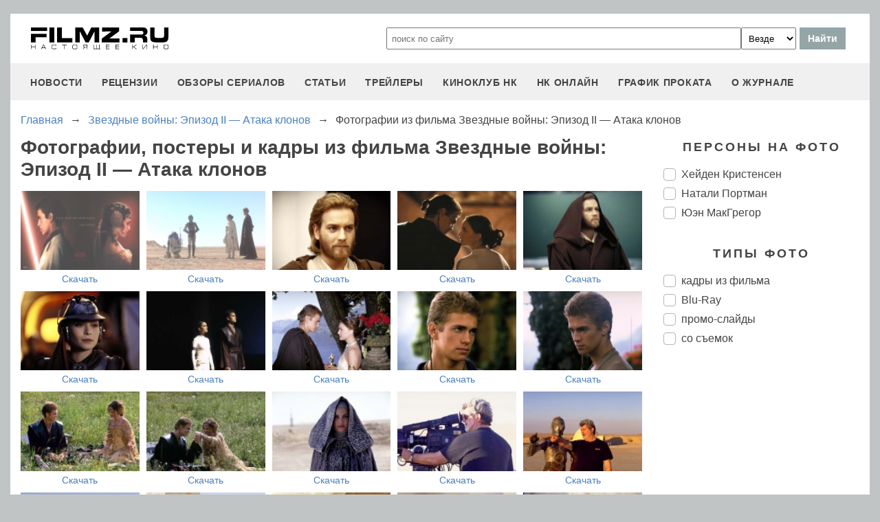

--- FILE ---
content_type: text/html
request_url: https://filmz.ru/photos/films/1563/
body_size: 10693
content:
<!doctype html>
<html>
<head> 
	<meta name="robots" content="index, follow" />
	<meta charset="utf-8">
	<title>Фотографии, постеры и кадры из фильма Звездные войны: Эпизод II — Атака клонов. </title>
	<meta name="description" content="Фотографии, постеры и кадры из фильма Звездные войны: Эпизод II — Атака клонов. кадры из фильма, Blu-Ray, промо-слайды, со съемок, Хейден Кристенсен, Натали Портман, Юэн МакГрегор"/>
	<link rel="canonical" href="https://filmz.ru/photos/films/1563/" />
	
	<meta name="yandex-verification" content="bc7ae021ef153076" />
	<meta name="yandex-verification" content="bc7ae021ef153076" />	
	<meta name='wmail-verification' content='9d8da32f07f202cbe7c9aa8807044980' />
	<meta name="yandex-verification" content="bc7ae021ef153076" />
	<meta name="yandex-verification" content="46785000e458c7d5" /> 
	<meta name="twitter:card" content="summary">
	<meta name="twitter:site" content="@filmzru">
	<meta property="og:image" content='https://media.filmz.ru/photos/full/filmz.ru_f_30127.jpg'>
	<meta property="twitter:image" content='https://media.filmz.ru/photos/full/filmz.ru_f_30127.jpg'>
		<meta property="og:title" content='Фотографии, постеры и кадры из фильма Звездные войны: Эпизод II — Атака клонов. '>
	<meta property="twitter:title" content='Фотографии, постеры и кадры из фильма Звездные войны: Эпизод II — Атака клонов. '>
		<meta property="og:description" content='Фотографии, постеры и кадры из фильма Звездные войны: Эпизод II — Атака клонов. кадры из фильма, Blu-Ray, промо-слайды, со съемок, Хейден Кристенсен, Натали Портман, Юэн МакГрегор'>
	<meta property="twitter:description" content='Фотографии, постеры и кадры из фильма Звездные войны: Эпизод II — Атака клонов. кадры из фильма, Blu-Ray, промо-слайды, со съемок, Хейден Кристенсен, Натали Портман, Юэн МакГрегор'>
	<meta name="viewport" content="width=device-width, initial-scale=1">
	<link rel="stylesheet" href="/new-site/new.css?v=35">
	
		<link rel="stylesheet" href="/new-site/css/gallery.css?v=7"><link rel="stylesheet" href="https://cdn.jsdelivr.net/gh/fancyapps/fancybox@3.5.7/dist/jquery.fancybox.min.css?v=7">	
	<link rel="preconnect" href="https://fonts.googleapis.com">
	<link rel="preconnect" href="https://fonts.gstatic.com" crossorigin>
	<link href="https://fonts.googleapis.com/css2?family=Roboto:ital,wght@0,100;0,400;1,700&display=swap" rel="stylesheet">
	
	<!-- Yandex.RTB -->
	<script>window.yaContextCb=window.yaContextCb||[]</script>
	<script src="https://yandex.ru/ads/system/context.js" async></script>
	
	<script charset="UTF-8" src="//web.webpushs.com/js/push/aa619ef579a89514baf7e50717cbfa25_1.js" async></script>
</head>
<body>
	<header>
		<div class="top">
			<a href="/" class="logo"></a>
			<form id="search_form" onsubmit="search1(this); return false;" rel="search" action="//www.filmz.ru/search/" method="GET" accept-charset="utf-8" name="search_form">
				<input type="text" name="search" maxlength="70" value="" placeholder="поиск по сайту" class="mainsearch" autocomplete="off">
				<select name="where_search" onchange="suggestionsearch_dropdown_choice(this);">
					<option value="all">Везде</option>
					<option value="articles">Статьи</option>
					<option value="films">Фильмы</option>
					<option value="movies">Кинотеатры</option>
					<option value="persons">Персоны</option>
					<option value="blogs">Блоги</option>
					<option value="articles_texts">В текстах статей</option>
					<option value="status">Мысли</option>
					<option value="events">События</option>
					<option value="comments">Комментарии</option>
					<option value="tops">ТОПы по теме</option>
				</select>
				<input type="submit" value="Найти">
			</form>
		</div>
		<div id="yandex_rtb_R-A-1627918-3"></div><script>window.yaContextCb.push(()=>{Ya.Context.AdvManager.render({renderTo: 'yandex_rtb_R-A-1627918-3',blockId: 'R-A-1627918-3'})})</script>		<input id="menu-toggle" class="menu-toggle" type="checkbox" />
		<label class="menu-btn" for="menu-toggle">
		<span></span>
		</label>
		<nav class="menu-box">
			<div>
				<a href="/news/">новости</a>
			</div>
			<div>
				<a href="/pub/7/">рецензии</a>
			</div>
			<div>
				<a href="/pub/?tags=158">обзоры сериалов</a>
			</div>
			<div>
				<a href="/pub/2/">статьи</a>
			</div>
			<div>
				<a href="/videos/">трейлеры</a>
			</div>
			<div>
				<a class="menu-item" href="#">киноклуб НК</a>
				<input id="submenu-4" class="menu-toggle" type="checkbox" />
				<label for="submenu-4" class="menu-item">киноклуб НК</label>
				<div>
					<a class="menu-item" href="/club/statuses/">мысли читателей</a>
					<a class="menu-item" href="/blogs/">блоги</a><a class="menu-item" href="/club/reviews/">читательские рецензии</a>
				</div>
			</div>
			<div>
				<a href="/serials/">НК ОНЛАЙН</a>
			</div>
			<div>
				<a href="/releases/">график проката</a>
			</div>
			<div>
				<a href="#" class="menu-item">О журнале</a>
				<input id="submenu-5" class="menu-toggle" type="checkbox" />
				<label for="submenu-5" class="menu-item">О журнале</label>
				<div>
					<a class="menu-item" href="/feedback/">контакты</a>
					<a class="menu-item" href="/pub/10/3450_1.htm">размещение рекламы</a>
					<a class="menu-item" href="/projects/">работы web-студии</a>
					<a class="menu-item" href="/pub/18/">архивы журнала</a>
					<a class="menu-item" href="/help/">НК-помощник</a>
					<a class="menu-item" href="/pub/1/">прочее</a>
				</div>
			</div>
		</nav>
	</header>	<section class="gallery">
		<div class="breadcrumbs" itemprop="http://schema.org/breadcrumb" itemscope="" itemtype="http://schema.org/BreadcrumbList">
		<div class="row" itemprop="itemListElement" itemscope="" itemtype="http://schema.org/ListItem">
			<a href="/" title="Главная" itemprop="item">
				<span itemprop="name">Главная</span>
			</a>
			<meta itemprop="position" content="1">
		</div>
		<div class="arrow">→</div>
		<div class="row" itemprop="itemListElement" itemscope="" itemtype="http://schema.org/ListItem">
			<a href="/film/1563/" itemprop="item">
				<span itemprop="name">Звездные войны: Эпизод II — Атака клонов</span>
			</a>
			<meta itemprop="position" content="2">
		</div>
		<div class="arrow">→</div>
		<div class="row" itemprop="itemListElement" itemscope="" itemtype="http://schema.org/ListItem">
			<span itemprop="name">Фотографии из фильма Звездные войны: Эпизод II — Атака клонов</span>
			<meta itemprop="position" content="3">
		</div>
	</div>
	<div class="left">
			<h1>Фотографии, постеры и кадры из фильма Звездные войны: Эпизод II — Атака клонов</h1>
			<div class="gallery-box">
									<div class="gallery-item-wrapper" data-persons="4368,121" data-tags="3">
						<div class="gallery-item hor">
							<a class="gallery-item-a" data-fancybox="gallery" data-caption="Звездные войны: Эпизод II — Атака клонов, промо-слайды, Хейден Кристенсен, Натали Портман" href="https://media.filmz.ru/photos/big/filmz.ru_b_25887.jpg">
								<img src="https://media.filmz.ru/photos/small/filmz.ru_s_25887.jpg" alt="Звездные войны: Эпизод II — Атака клонов, промо-слайды, Хейден Кристенсен, Натали Портман" title="Звездные войны: Эпизод II — Атака клонов, промо-слайды, Хейден Кристенсен, Натали Портман">
							</a>
							<a class="gallery-item-download" download="" href="https://media.filmz.ru/photos/full/filmz.ru_f_25887.jpg">Скачать</a>
						</div>
					</div>
									<div class="gallery-item-wrapper" data-persons="4368,121" data-tags="1">
						<div class="gallery-item hor">
							<a class="gallery-item-a" data-fancybox="gallery" data-caption="Звездные войны: Эпизод II — Атака клонов, кадры из фильма, Хейден Кристенсен, Натали Портман" href="https://media.filmz.ru/photos/big/filmz.ru_b_25889.jpg">
								<img src="https://media.filmz.ru/photos/small/filmz.ru_s_25889.jpg" alt="Звездные войны: Эпизод II — Атака клонов, кадры из фильма, Хейден Кристенсен, Натали Портман" title="Звездные войны: Эпизод II — Атака клонов, кадры из фильма, Хейден Кристенсен, Натали Портман">
							</a>
							<a class="gallery-item-download" download="" href="https://media.filmz.ru/photos/full/filmz.ru_f_25889.jpg">Скачать</a>
						</div>
					</div>
									<div class="gallery-item-wrapper" data-persons="" data-tags="1">
						<div class="gallery-item hor">
							<a class="gallery-item-a" data-fancybox="gallery" data-caption="Звездные войны: Эпизод II — Атака клонов, кадры из фильма" href="https://media.filmz.ru/photos/full/filmz.ru_f_25891.jpg">
								<img src="https://media.filmz.ru/photos/small/filmz.ru_s_25891.jpg" alt="Звездные войны: Эпизод II — Атака клонов, кадры из фильма" title="Звездные войны: Эпизод II — Атака клонов, кадры из фильма">
							</a>
							<a class="gallery-item-download" download="" href="https://media.filmz.ru/photos/full/filmz.ru_f_25891.jpg">Скачать</a>
						</div>
					</div>
									<div class="gallery-item-wrapper" data-persons="4368,121" data-tags="1">
						<div class="gallery-item hor">
							<a class="gallery-item-a" data-fancybox="gallery" data-caption="Звездные войны: Эпизод II — Атака клонов, кадры из фильма, Хейден Кристенсен, Натали Портман" href="https://media.filmz.ru/photos/full/filmz.ru_f_25894.jpg">
								<img src="https://media.filmz.ru/photos/small/filmz.ru_s_25894.jpg" alt="Звездные войны: Эпизод II — Атака клонов, кадры из фильма, Хейден Кристенсен, Натали Портман" title="Звездные войны: Эпизод II — Атака клонов, кадры из фильма, Хейден Кристенсен, Натали Портман">
							</a>
							<a class="gallery-item-download" download="" href="https://media.filmz.ru/photos/full/filmz.ru_f_25894.jpg">Скачать</a>
						</div>
					</div>
									<div class="gallery-item-wrapper" data-persons="" data-tags="1">
						<div class="gallery-item hor">
							<a class="gallery-item-a" data-fancybox="gallery" data-caption="Звездные войны: Эпизод II — Атака клонов, кадры из фильма" href="https://media.filmz.ru/photos/full/filmz.ru_f_25895.jpg">
								<img src="https://media.filmz.ru/photos/small/filmz.ru_s_25895.jpg" alt="Звездные войны: Эпизод II — Атака клонов, кадры из фильма" title="Звездные войны: Эпизод II — Атака клонов, кадры из фильма">
							</a>
							<a class="gallery-item-download" download="" href="https://media.filmz.ru/photos/full/filmz.ru_f_25895.jpg">Скачать</a>
						</div>
					</div>
									<div class="gallery-item-wrapper" data-persons="" data-tags="1">
						<div class="gallery-item hor">
							<a class="gallery-item-a" data-fancybox="gallery" data-caption="Звездные войны: Эпизод II — Атака клонов, кадры из фильма" href="https://media.filmz.ru/photos/full/filmz.ru_f_25896.jpg">
								<img src="https://media.filmz.ru/photos/small/filmz.ru_s_25896.jpg" alt="Звездные войны: Эпизод II — Атака клонов, кадры из фильма" title="Звездные войны: Эпизод II — Атака клонов, кадры из фильма">
							</a>
							<a class="gallery-item-download" download="" href="https://media.filmz.ru/photos/full/filmz.ru_f_25896.jpg">Скачать</a>
						</div>
					</div>
									<div class="gallery-item-wrapper" data-persons="4368,121" data-tags="1">
						<div class="gallery-item hor">
							<a class="gallery-item-a" data-fancybox="gallery" data-caption="Звездные войны: Эпизод II — Атака клонов, кадры из фильма, Хейден Кристенсен, Натали Портман" href="https://media.filmz.ru/photos/full/filmz.ru_f_25897.jpg">
								<img src="https://media.filmz.ru/photos/small/filmz.ru_s_25897.jpg" alt="Звездные войны: Эпизод II — Атака клонов, кадры из фильма, Хейден Кристенсен, Натали Портман" title="Звездные войны: Эпизод II — Атака клонов, кадры из фильма, Хейден Кристенсен, Натали Портман">
							</a>
							<a class="gallery-item-download" download="" href="https://media.filmz.ru/photos/full/filmz.ru_f_25897.jpg">Скачать</a>
						</div>
					</div>
									<div class="gallery-item-wrapper" data-persons="4368,121" data-tags="1">
						<div class="gallery-item hor">
							<a class="gallery-item-a" data-fancybox="gallery" data-caption="Звездные войны: Эпизод II — Атака клонов, кадры из фильма, Хейден Кристенсен, Натали Портман" href="https://media.filmz.ru/photos/full/filmz.ru_f_25900.jpg">
								<img src="https://media.filmz.ru/photos/small/filmz.ru_s_25900.jpg" alt="Звездные войны: Эпизод II — Атака клонов, кадры из фильма, Хейден Кристенсен, Натали Портман" title="Звездные войны: Эпизод II — Атака клонов, кадры из фильма, Хейден Кристенсен, Натали Портман">
							</a>
							<a class="gallery-item-download" download="" href="https://media.filmz.ru/photos/full/filmz.ru_f_25900.jpg">Скачать</a>
						</div>
					</div>
									<div class="gallery-item-wrapper" data-persons="" data-tags="1">
						<div class="gallery-item hor">
							<a class="gallery-item-a" data-fancybox="gallery" data-caption="Звездные войны: Эпизод II — Атака клонов, кадры из фильма" href="https://media.filmz.ru/photos/full/filmz.ru_f_25905.jpg">
								<img src="https://media.filmz.ru/photos/small/filmz.ru_s_25905.jpg" alt="Звездные войны: Эпизод II — Атака клонов, кадры из фильма" title="Звездные войны: Эпизод II — Атака клонов, кадры из фильма">
							</a>
							<a class="gallery-item-download" download="" href="https://media.filmz.ru/photos/full/filmz.ru_f_25905.jpg">Скачать</a>
						</div>
					</div>
									<div class="gallery-item-wrapper" data-persons="" data-tags="1">
						<div class="gallery-item hor">
							<a class="gallery-item-a" data-fancybox="gallery" data-caption="Звездные войны: Эпизод II — Атака клонов, кадры из фильма" href="https://media.filmz.ru/photos/full/filmz.ru_f_25906.jpg">
								<img src="https://media.filmz.ru/photos/small/filmz.ru_s_25906.jpg" alt="Звездные войны: Эпизод II — Атака клонов, кадры из фильма" title="Звездные войны: Эпизод II — Атака клонов, кадры из фильма">
							</a>
							<a class="gallery-item-download" download="" href="https://media.filmz.ru/photos/full/filmz.ru_f_25906.jpg">Скачать</a>
						</div>
					</div>
									<div class="gallery-item-wrapper" data-persons="4368,121" data-tags="1">
						<div class="gallery-item hor">
							<a class="gallery-item-a" data-fancybox="gallery" data-caption="Звездные войны: Эпизод II — Атака клонов, кадры из фильма, Хейден Кристенсен, Натали Портман" href="https://media.filmz.ru/photos/full/filmz.ru_f_25909.jpg">
								<img src="https://media.filmz.ru/photos/small/filmz.ru_s_25909.jpg" alt="Звездные войны: Эпизод II — Атака клонов, кадры из фильма, Хейден Кристенсен, Натали Портман" title="Звездные войны: Эпизод II — Атака клонов, кадры из фильма, Хейден Кристенсен, Натали Портман">
							</a>
							<a class="gallery-item-download" download="" href="https://media.filmz.ru/photos/full/filmz.ru_f_25909.jpg">Скачать</a>
						</div>
					</div>
									<div class="gallery-item-wrapper" data-persons="4368,121" data-tags="1">
						<div class="gallery-item hor">
							<a class="gallery-item-a" data-fancybox="gallery" data-caption="Звездные войны: Эпизод II — Атака клонов, кадры из фильма, Хейден Кристенсен, Натали Портман" href="https://media.filmz.ru/photos/full/filmz.ru_f_25910.jpg">
								<img src="https://media.filmz.ru/photos/small/filmz.ru_s_25910.jpg" alt="Звездные войны: Эпизод II — Атака клонов, кадры из фильма, Хейден Кристенсен, Натали Портман" title="Звездные войны: Эпизод II — Атака клонов, кадры из фильма, Хейден Кристенсен, Натали Портман">
							</a>
							<a class="gallery-item-download" download="" href="https://media.filmz.ru/photos/full/filmz.ru_f_25910.jpg">Скачать</a>
						</div>
					</div>
									<div class="gallery-item-wrapper" data-persons="" data-tags="1">
						<div class="gallery-item hor">
							<a class="gallery-item-a" data-fancybox="gallery" data-caption="Звездные войны: Эпизод II — Атака клонов, кадры из фильма" href="https://media.filmz.ru/photos/full/filmz.ru_f_25912.jpg">
								<img src="https://media.filmz.ru/photos/small/filmz.ru_s_25912.jpg" alt="Звездные войны: Эпизод II — Атака клонов, кадры из фильма" title="Звездные войны: Эпизод II — Атака клонов, кадры из фильма">
							</a>
							<a class="gallery-item-download" download="" href="https://media.filmz.ru/photos/full/filmz.ru_f_25912.jpg">Скачать</a>
						</div>
					</div>
									<div class="gallery-item-wrapper" data-persons="" data-tags="5">
						<div class="gallery-item hor">
							<a class="gallery-item-a" data-fancybox="gallery" data-caption="Звездные войны: Эпизод II — Атака клонов, со съемок" href="https://media.filmz.ru/photos/full/filmz.ru_f_25913.jpg">
								<img src="https://media.filmz.ru/photos/small/filmz.ru_s_25913.jpg" alt="Звездные войны: Эпизод II — Атака клонов, со съемок" title="Звездные войны: Эпизод II — Атака клонов, со съемок">
							</a>
							<a class="gallery-item-download" download="" href="https://media.filmz.ru/photos/full/filmz.ru_f_25913.jpg">Скачать</a>
						</div>
					</div>
									<div class="gallery-item-wrapper" data-persons="" data-tags="5">
						<div class="gallery-item hor">
							<a class="gallery-item-a" data-fancybox="gallery" data-caption="Звездные войны: Эпизод II — Атака клонов, со съемок" href="https://media.filmz.ru/photos/full/filmz.ru_f_25914.jpg">
								<img src="https://media.filmz.ru/photos/small/filmz.ru_s_25914.jpg" alt="Звездные войны: Эпизод II — Атака клонов, со съемок" title="Звездные войны: Эпизод II — Атака клонов, со съемок">
							</a>
							<a class="gallery-item-download" download="" href="https://media.filmz.ru/photos/full/filmz.ru_f_25914.jpg">Скачать</a>
						</div>
					</div>
									<div class="gallery-item-wrapper" data-persons="" data-tags="1">
						<div class="gallery-item hor">
							<a class="gallery-item-a" data-fancybox="gallery" data-caption="Звездные войны: Эпизод II — Атака клонов, кадры из фильма" href="https://media.filmz.ru/photos/full/filmz.ru_f_25915.jpg">
								<img src="https://media.filmz.ru/photos/small/filmz.ru_s_25915.jpg" alt="Звездные войны: Эпизод II — Атака клонов, кадры из фильма" title="Звездные войны: Эпизод II — Атака клонов, кадры из фильма">
							</a>
							<a class="gallery-item-download" download="" href="https://media.filmz.ru/photos/full/filmz.ru_f_25915.jpg">Скачать</a>
						</div>
					</div>
									<div class="gallery-item-wrapper" data-persons="" data-tags="1">
						<div class="gallery-item hor">
							<a class="gallery-item-a" data-fancybox="gallery" data-caption="Звездные войны: Эпизод II — Атака клонов, кадры из фильма" href="https://media.filmz.ru/photos/full/filmz.ru_f_25916.jpg">
								<img src="https://media.filmz.ru/photos/small/filmz.ru_s_25916.jpg" alt="Звездные войны: Эпизод II — Атака клонов, кадры из фильма" title="Звездные войны: Эпизод II — Атака клонов, кадры из фильма">
							</a>
							<a class="gallery-item-download" download="" href="https://media.filmz.ru/photos/full/filmz.ru_f_25916.jpg">Скачать</a>
						</div>
					</div>
									<div class="gallery-item-wrapper" data-persons="" data-tags="5">
						<div class="gallery-item hor">
							<a class="gallery-item-a" data-fancybox="gallery" data-caption="Звездные войны: Эпизод II — Атака клонов, со съемок" href="https://media.filmz.ru/photos/full/filmz.ru_f_25917.jpg">
								<img src="https://media.filmz.ru/photos/small/filmz.ru_s_25917.jpg" alt="Звездные войны: Эпизод II — Атака клонов, со съемок" title="Звездные войны: Эпизод II — Атака клонов, со съемок">
							</a>
							<a class="gallery-item-download" download="" href="https://media.filmz.ru/photos/full/filmz.ru_f_25917.jpg">Скачать</a>
						</div>
					</div>
									<div class="gallery-item-wrapper" data-persons="" data-tags="1">
						<div class="gallery-item hor">
							<a class="gallery-item-a" data-fancybox="gallery" data-caption="Звездные войны: Эпизод II — Атака клонов, кадры из фильма" href="https://media.filmz.ru/photos/full/filmz.ru_f_25918.jpg">
								<img src="https://media.filmz.ru/photos/small/filmz.ru_s_25918.jpg" alt="Звездные войны: Эпизод II — Атака клонов, кадры из фильма" title="Звездные войны: Эпизод II — Атака клонов, кадры из фильма">
							</a>
							<a class="gallery-item-download" download="" href="https://media.filmz.ru/photos/full/filmz.ru_f_25918.jpg">Скачать</a>
						</div>
					</div>
									<div class="gallery-item-wrapper" data-persons="" data-tags="1">
						<div class="gallery-item hor">
							<a class="gallery-item-a" data-fancybox="gallery" data-caption="Звездные войны: Эпизод II — Атака клонов, кадры из фильма" href="https://media.filmz.ru/photos/full/filmz.ru_f_25919.jpg">
								<img src="https://media.filmz.ru/photos/small/filmz.ru_s_25919.jpg" alt="Звездные войны: Эпизод II — Атака клонов, кадры из фильма" title="Звездные войны: Эпизод II — Атака клонов, кадры из фильма">
							</a>
							<a class="gallery-item-download" download="" href="https://media.filmz.ru/photos/full/filmz.ru_f_25919.jpg">Скачать</a>
						</div>
					</div>
									<div class="gallery-item-wrapper" data-persons="" data-tags="1">
						<div class="gallery-item hor">
							<a class="gallery-item-a" data-fancybox="gallery" data-caption="Звездные войны: Эпизод II — Атака клонов, кадры из фильма" href="https://media.filmz.ru/photos/full/filmz.ru_f_25920.jpg">
								<img src="https://media.filmz.ru/photos/small/filmz.ru_s_25920.jpg" alt="Звездные войны: Эпизод II — Атака клонов, кадры из фильма" title="Звездные войны: Эпизод II — Атака клонов, кадры из фильма">
							</a>
							<a class="gallery-item-download" download="" href="https://media.filmz.ru/photos/full/filmz.ru_f_25920.jpg">Скачать</a>
						</div>
					</div>
									<div class="gallery-item-wrapper" data-persons="4368,121" data-tags="1">
						<div class="gallery-item hor">
							<a class="gallery-item-a" data-fancybox="gallery" data-caption="Звездные войны: Эпизод II — Атака клонов, кадры из фильма, Хейден Кристенсен, Натали Портман" href="https://media.filmz.ru/photos/full/filmz.ru_f_25921.jpg">
								<img src="https://media.filmz.ru/photos/small/filmz.ru_s_25921.jpg" alt="Звездные войны: Эпизод II — Атака клонов, кадры из фильма, Хейден Кристенсен, Натали Портман" title="Звездные войны: Эпизод II — Атака клонов, кадры из фильма, Хейден Кристенсен, Натали Портман">
							</a>
							<a class="gallery-item-download" download="" href="https://media.filmz.ru/photos/full/filmz.ru_f_25921.jpg">Скачать</a>
						</div>
					</div>
									<div class="gallery-item-wrapper" data-persons="" data-tags="5">
						<div class="gallery-item hor">
							<a class="gallery-item-a" data-fancybox="gallery" data-caption="Звездные войны: Эпизод II — Атака клонов, со съемок" href="https://media.filmz.ru/photos/full/filmz.ru_f_25923.jpg">
								<img src="https://media.filmz.ru/photos/small/filmz.ru_s_25923.jpg" alt="Звездные войны: Эпизод II — Атака клонов, со съемок" title="Звездные войны: Эпизод II — Атака клонов, со съемок">
							</a>
							<a class="gallery-item-download" download="" href="https://media.filmz.ru/photos/full/filmz.ru_f_25923.jpg">Скачать</a>
						</div>
					</div>
									<div class="gallery-item-wrapper" data-persons="4368,121" data-tags="1">
						<div class="gallery-item hor">
							<a class="gallery-item-a" data-fancybox="gallery" data-caption="Звездные войны: Эпизод II — Атака клонов, кадры из фильма, Хейден Кристенсен, Натали Портман" href="https://media.filmz.ru/photos/full/filmz.ru_f_25926.jpg">
								<img src="https://media.filmz.ru/photos/small/filmz.ru_s_25926.jpg" alt="Звездные войны: Эпизод II — Атака клонов, кадры из фильма, Хейден Кристенсен, Натали Портман" title="Звездные войны: Эпизод II — Атака клонов, кадры из фильма, Хейден Кристенсен, Натали Портман">
							</a>
							<a class="gallery-item-download" download="" href="https://media.filmz.ru/photos/full/filmz.ru_f_25926.jpg">Скачать</a>
						</div>
					</div>
									<div class="gallery-item-wrapper" data-persons="" data-tags="1">
						<div class="gallery-item hor">
							<a class="gallery-item-a" data-fancybox="gallery" data-caption="Звездные войны: Эпизод II — Атака клонов, кадры из фильма" href="https://media.filmz.ru/photos/full/filmz.ru_f_25929.jpg">
								<img src="https://media.filmz.ru/photos/small/filmz.ru_s_25929.jpg" alt="Звездные войны: Эпизод II — Атака клонов, кадры из фильма" title="Звездные войны: Эпизод II — Атака клонов, кадры из фильма">
							</a>
							<a class="gallery-item-download" download="" href="https://media.filmz.ru/photos/full/filmz.ru_f_25929.jpg">Скачать</a>
						</div>
					</div>
									<div class="gallery-item-wrapper" data-persons="" data-tags="1">
						<div class="gallery-item hor">
							<a class="gallery-item-a" data-fancybox="gallery" data-caption="Звездные войны: Эпизод II — Атака клонов, кадры из фильма" href="https://media.filmz.ru/photos/full/filmz.ru_f_25930.jpg">
								<img src="https://media.filmz.ru/photos/small/filmz.ru_s_25930.jpg" alt="Звездные войны: Эпизод II — Атака клонов, кадры из фильма" title="Звездные войны: Эпизод II — Атака клонов, кадры из фильма">
							</a>
							<a class="gallery-item-download" download="" href="https://media.filmz.ru/photos/full/filmz.ru_f_25930.jpg">Скачать</a>
						</div>
					</div>
									<div class="gallery-item-wrapper" data-persons="" data-tags="3">
						<div class="gallery-item hor">
							<a class="gallery-item-a" data-fancybox="gallery" data-caption="Звездные войны: Эпизод II — Атака клонов, промо-слайды" href="https://media.filmz.ru/photos/full/filmz.ru_f_25932.jpg">
								<img src="https://media.filmz.ru/photos/small/filmz.ru_s_25932.jpg" alt="Звездные войны: Эпизод II — Атака клонов, промо-слайды" title="Звездные войны: Эпизод II — Атака клонов, промо-слайды">
							</a>
							<a class="gallery-item-download" download="" href="https://media.filmz.ru/photos/full/filmz.ru_f_25932.jpg">Скачать</a>
						</div>
					</div>
									<div class="gallery-item-wrapper" data-persons="" data-tags="5">
						<div class="gallery-item hor">
							<a class="gallery-item-a" data-fancybox="gallery" data-caption="Звездные войны: Эпизод II — Атака клонов, со съемок" href="https://media.filmz.ru/photos/full/filmz.ru_f_25934.jpg">
								<img src="https://media.filmz.ru/photos/small/filmz.ru_s_25934.jpg" alt="Звездные войны: Эпизод II — Атака клонов, со съемок" title="Звездные войны: Эпизод II — Атака клонов, со съемок">
							</a>
							<a class="gallery-item-download" download="" href="https://media.filmz.ru/photos/full/filmz.ru_f_25934.jpg">Скачать</a>
						</div>
					</div>
									<div class="gallery-item-wrapper" data-persons="" data-tags="3">
						<div class="gallery-item hor">
							<a class="gallery-item-a" data-fancybox="gallery" data-caption="Звездные войны: Эпизод II — Атака клонов, промо-слайды" href="https://media.filmz.ru/photos/full/filmz.ru_f_25935.jpg">
								<img src="https://media.filmz.ru/photos/small/filmz.ru_s_25935.jpg" alt="Звездные войны: Эпизод II — Атака клонов, промо-слайды" title="Звездные войны: Эпизод II — Атака клонов, промо-слайды">
							</a>
							<a class="gallery-item-download" download="" href="https://media.filmz.ru/photos/full/filmz.ru_f_25935.jpg">Скачать</a>
						</div>
					</div>
									<div class="gallery-item-wrapper" data-persons="" data-tags="3">
						<div class="gallery-item hor">
							<a class="gallery-item-a" data-fancybox="gallery" data-caption="Звездные войны: Эпизод II — Атака клонов, промо-слайды" href="https://media.filmz.ru/photos/full/filmz.ru_f_25937.jpg">
								<img src="https://media.filmz.ru/photos/small/filmz.ru_s_25937.jpg" alt="Звездные войны: Эпизод II — Атака клонов, промо-слайды" title="Звездные войны: Эпизод II — Атака клонов, промо-слайды">
							</a>
							<a class="gallery-item-download" download="" href="https://media.filmz.ru/photos/full/filmz.ru_f_25937.jpg">Скачать</a>
						</div>
					</div>
									<div class="gallery-item-wrapper" data-persons="" data-tags="1">
						<div class="gallery-item hor">
							<a class="gallery-item-a" data-fancybox="gallery" data-caption="Звездные войны: Эпизод II — Атака клонов, кадры из фильма" href="https://media.filmz.ru/photos/full/filmz.ru_f_25938.jpg">
								<img src="https://media.filmz.ru/photos/small/filmz.ru_s_25938.jpg" alt="Звездные войны: Эпизод II — Атака клонов, кадры из фильма" title="Звездные войны: Эпизод II — Атака клонов, кадры из фильма">
							</a>
							<a class="gallery-item-download" download="" href="https://media.filmz.ru/photos/full/filmz.ru_f_25938.jpg">Скачать</a>
						</div>
					</div>
									<div class="gallery-item-wrapper" data-persons="" data-tags="3">
						<div class="gallery-item hor">
							<a class="gallery-item-a" data-fancybox="gallery" data-caption="Звездные войны: Эпизод II — Атака клонов, промо-слайды" href="https://media.filmz.ru/photos/full/filmz.ru_f_25941.jpg">
								<img src="https://media.filmz.ru/photos/small/filmz.ru_s_25941.jpg" alt="Звездные войны: Эпизод II — Атака клонов, промо-слайды" title="Звездные войны: Эпизод II — Атака клонов, промо-слайды">
							</a>
							<a class="gallery-item-download" download="" href="https://media.filmz.ru/photos/full/filmz.ru_f_25941.jpg">Скачать</a>
						</div>
					</div>
									<div class="gallery-item-wrapper" data-persons="" data-tags="3">
						<div class="gallery-item hor">
							<a class="gallery-item-a" data-fancybox="gallery" data-caption="Звездные войны: Эпизод II — Атака клонов, промо-слайды" href="https://media.filmz.ru/photos/full/filmz.ru_f_25944.jpg">
								<img src="https://media.filmz.ru/photos/small/filmz.ru_s_25944.jpg" alt="Звездные войны: Эпизод II — Атака клонов, промо-слайды" title="Звездные войны: Эпизод II — Атака клонов, промо-слайды">
							</a>
							<a class="gallery-item-download" download="" href="https://media.filmz.ru/photos/full/filmz.ru_f_25944.jpg">Скачать</a>
						</div>
					</div>
									<div class="gallery-item-wrapper" data-persons="" data-tags="3">
						<div class="gallery-item hor">
							<a class="gallery-item-a" data-fancybox="gallery" data-caption="Звездные войны: Эпизод II — Атака клонов, промо-слайды" href="https://media.filmz.ru/photos/full/filmz.ru_f_25952.jpg">
								<img src="https://media.filmz.ru/photos/small/filmz.ru_s_25952.jpg" alt="Звездные войны: Эпизод II — Атака клонов, промо-слайды" title="Звездные войны: Эпизод II — Атака клонов, промо-слайды">
							</a>
							<a class="gallery-item-download" download="" href="https://media.filmz.ru/photos/full/filmz.ru_f_25952.jpg">Скачать</a>
						</div>
					</div>
									<div class="gallery-item-wrapper" data-persons="" data-tags="3">
						<div class="gallery-item hor">
							<a class="gallery-item-a" data-fancybox="gallery" data-caption="Звездные войны: Эпизод II — Атака клонов, промо-слайды" href="https://media.filmz.ru/photos/full/filmz.ru_f_25957.jpg">
								<img src="https://media.filmz.ru/photos/small/filmz.ru_s_25957.jpg" alt="Звездные войны: Эпизод II — Атака клонов, промо-слайды" title="Звездные войны: Эпизод II — Атака клонов, промо-слайды">
							</a>
							<a class="gallery-item-download" download="" href="https://media.filmz.ru/photos/full/filmz.ru_f_25957.jpg">Скачать</a>
						</div>
					</div>
									<div class="gallery-item-wrapper" data-persons="" data-tags="3">
						<div class="gallery-item hor">
							<a class="gallery-item-a" data-fancybox="gallery" data-caption="Звездные войны: Эпизод II — Атака клонов, промо-слайды" href="https://media.filmz.ru/photos/full/filmz.ru_f_25959.jpg">
								<img src="https://media.filmz.ru/photos/small/filmz.ru_s_25959.jpg" alt="Звездные войны: Эпизод II — Атака клонов, промо-слайды" title="Звездные войны: Эпизод II — Атака клонов, промо-слайды">
							</a>
							<a class="gallery-item-download" download="" href="https://media.filmz.ru/photos/full/filmz.ru_f_25959.jpg">Скачать</a>
						</div>
					</div>
									<div class="gallery-item-wrapper" data-persons="" data-tags="3">
						<div class="gallery-item hor">
							<a class="gallery-item-a" data-fancybox="gallery" data-caption="Звездные войны: Эпизод II — Атака клонов, промо-слайды" href="https://media.filmz.ru/photos/full/filmz.ru_f_25960.jpg">
								<img src="https://media.filmz.ru/photos/small/filmz.ru_s_25960.jpg" alt="Звездные войны: Эпизод II — Атака клонов, промо-слайды" title="Звездные войны: Эпизод II — Атака клонов, промо-слайды">
							</a>
							<a class="gallery-item-download" download="" href="https://media.filmz.ru/photos/full/filmz.ru_f_25960.jpg">Скачать</a>
						</div>
					</div>
									<div class="gallery-item-wrapper" data-persons="" data-tags="3">
						<div class="gallery-item hor">
							<a class="gallery-item-a" data-fancybox="gallery" data-caption="Звездные войны: Эпизод II — Атака клонов, промо-слайды" href="https://media.filmz.ru/photos/full/filmz.ru_f_25963.jpg">
								<img src="https://media.filmz.ru/photos/small/filmz.ru_s_25963.jpg" alt="Звездные войны: Эпизод II — Атака клонов, промо-слайды" title="Звездные войны: Эпизод II — Атака клонов, промо-слайды">
							</a>
							<a class="gallery-item-download" download="" href="https://media.filmz.ru/photos/full/filmz.ru_f_25963.jpg">Скачать</a>
						</div>
					</div>
									<div class="gallery-item-wrapper" data-persons="120" data-tags="3">
						<div class="gallery-item hor">
							<a class="gallery-item-a" data-fancybox="gallery" data-caption="Звездные войны: Эпизод II — Атака клонов, промо-слайды, Юэн МакГрегор" href="https://media.filmz.ru/photos/big/filmz.ru_b_25982.jpeg">
								<img src="https://media.filmz.ru/photos/small/filmz.ru_s_25982.jpeg" alt="Звездные войны: Эпизод II — Атака клонов, промо-слайды, Юэн МакГрегор" title="Звездные войны: Эпизод II — Атака клонов, промо-слайды, Юэн МакГрегор">
							</a>
							<a class="gallery-item-download" download="" href="https://media.filmz.ru/photos/full/filmz.ru_f_25982.jpeg">Скачать</a>
						</div>
					</div>
									<div class="gallery-item-wrapper" data-persons="" data-tags="3">
						<div class="gallery-item hor">
							<a class="gallery-item-a" data-fancybox="gallery" data-caption="Звездные войны: Эпизод II — Атака клонов, промо-слайды" href="https://media.filmz.ru/photos/full/filmz.ru_f_25988.jpg">
								<img src="https://media.filmz.ru/photos/small/filmz.ru_s_25988.jpg" alt="Звездные войны: Эпизод II — Атака клонов, промо-слайды" title="Звездные войны: Эпизод II — Атака клонов, промо-слайды">
							</a>
							<a class="gallery-item-download" download="" href="https://media.filmz.ru/photos/full/filmz.ru_f_25988.jpg">Скачать</a>
						</div>
					</div>
									<div class="gallery-item-wrapper" data-persons="" data-tags="3">
						<div class="gallery-item hor">
							<a class="gallery-item-a" data-fancybox="gallery" data-caption="Звездные войны: Эпизод II — Атака клонов, промо-слайды" href="https://media.filmz.ru/photos/full/filmz.ru_f_25989.jpg">
								<img src="https://media.filmz.ru/photos/small/filmz.ru_s_25989.jpg" alt="Звездные войны: Эпизод II — Атака клонов, промо-слайды" title="Звездные войны: Эпизод II — Атака клонов, промо-слайды">
							</a>
							<a class="gallery-item-download" download="" href="https://media.filmz.ru/photos/full/filmz.ru_f_25989.jpg">Скачать</a>
						</div>
					</div>
									<div class="gallery-item-wrapper" data-persons="" data-tags="3">
						<div class="gallery-item hor">
							<a class="gallery-item-a" data-fancybox="gallery" data-caption="Звездные войны: Эпизод II — Атака клонов, промо-слайды" href="https://media.filmz.ru/photos/full/filmz.ru_f_25990.jpg">
								<img src="https://media.filmz.ru/photos/small/filmz.ru_s_25990.jpg" alt="Звездные войны: Эпизод II — Атака клонов, промо-слайды" title="Звездные войны: Эпизод II — Атака клонов, промо-слайды">
							</a>
							<a class="gallery-item-download" download="" href="https://media.filmz.ru/photos/full/filmz.ru_f_25990.jpg">Скачать</a>
						</div>
					</div>
									<div class="gallery-item-wrapper" data-persons="" data-tags="5">
						<div class="gallery-item hor">
							<a class="gallery-item-a" data-fancybox="gallery" data-caption="Звездные войны: Эпизод II — Атака клонов, со съемок" href="https://media.filmz.ru/photos/full/filmz.ru_f_25993.jpg">
								<img src="https://media.filmz.ru/photos/small/filmz.ru_s_25993.jpg" alt="Звездные войны: Эпизод II — Атака клонов, со съемок" title="Звездные войны: Эпизод II — Атака клонов, со съемок">
							</a>
							<a class="gallery-item-download" download="" href="https://media.filmz.ru/photos/full/filmz.ru_f_25993.jpg">Скачать</a>
						</div>
					</div>
									<div class="gallery-item-wrapper" data-persons="" data-tags="1">
						<div class="gallery-item hor">
							<a class="gallery-item-a" data-fancybox="gallery" data-caption="Звездные войны: Эпизод II — Атака клонов, кадры из фильма" href="https://media.filmz.ru/photos/full/filmz.ru_f_25996.jpg">
								<img src="https://media.filmz.ru/photos/small/filmz.ru_s_25996.jpg" alt="Звездные войны: Эпизод II — Атака клонов, кадры из фильма" title="Звездные войны: Эпизод II — Атака клонов, кадры из фильма">
							</a>
							<a class="gallery-item-download" download="" href="https://media.filmz.ru/photos/full/filmz.ru_f_25996.jpg">Скачать</a>
						</div>
					</div>
									<div class="gallery-item-wrapper" data-persons="" data-tags="1">
						<div class="gallery-item hor">
							<a class="gallery-item-a" data-fancybox="gallery" data-caption="Звездные войны: Эпизод II — Атака клонов, кадры из фильма" href="https://media.filmz.ru/photos/full/filmz.ru_f_25999.jpg">
								<img src="https://media.filmz.ru/photos/small/filmz.ru_s_25999.jpg" alt="Звездные войны: Эпизод II — Атака клонов, кадры из фильма" title="Звездные войны: Эпизод II — Атака клонов, кадры из фильма">
							</a>
							<a class="gallery-item-download" download="" href="https://media.filmz.ru/photos/full/filmz.ru_f_25999.jpg">Скачать</a>
						</div>
					</div>
									<div class="gallery-item-wrapper" data-persons="" data-tags="1">
						<div class="gallery-item hor">
							<a class="gallery-item-a" data-fancybox="gallery" data-caption="Звездные войны: Эпизод II — Атака клонов, кадры из фильма" href="https://media.filmz.ru/photos/full/filmz.ru_f_26000.jpg">
								<img src="https://media.filmz.ru/photos/small/filmz.ru_s_26000.jpg" alt="Звездные войны: Эпизод II — Атака клонов, кадры из фильма" title="Звездные войны: Эпизод II — Атака клонов, кадры из фильма">
							</a>
							<a class="gallery-item-download" download="" href="https://media.filmz.ru/photos/full/filmz.ru_f_26000.jpg">Скачать</a>
						</div>
					</div>
									<div class="gallery-item-wrapper" data-persons="" data-tags="1">
						<div class="gallery-item hor">
							<a class="gallery-item-a" data-fancybox="gallery" data-caption="Звездные войны: Эпизод II — Атака клонов, кадры из фильма" href="https://media.filmz.ru/photos/full/filmz.ru_f_26001.jpg">
								<img src="https://media.filmz.ru/photos/small/filmz.ru_s_26001.jpg" alt="Звездные войны: Эпизод II — Атака клонов, кадры из фильма" title="Звездные войны: Эпизод II — Атака клонов, кадры из фильма">
							</a>
							<a class="gallery-item-download" download="" href="https://media.filmz.ru/photos/full/filmz.ru_f_26001.jpg">Скачать</a>
						</div>
					</div>
									<div class="gallery-item-wrapper" data-persons="4368,121" data-tags="1">
						<div class="gallery-item hor">
							<a class="gallery-item-a" data-fancybox="gallery" data-caption="Звездные войны: Эпизод II — Атака клонов, кадры из фильма, Хейден Кристенсен, Натали Портман" href="https://media.filmz.ru/photos/full/filmz.ru_f_26002.jpg">
								<img src="https://media.filmz.ru/photos/small/filmz.ru_s_26002.jpg" alt="Звездные войны: Эпизод II — Атака клонов, кадры из фильма, Хейден Кристенсен, Натали Портман" title="Звездные войны: Эпизод II — Атака клонов, кадры из фильма, Хейден Кристенсен, Натали Портман">
							</a>
							<a class="gallery-item-download" download="" href="https://media.filmz.ru/photos/full/filmz.ru_f_26002.jpg">Скачать</a>
						</div>
					</div>
									<div class="gallery-item-wrapper" data-persons="" data-tags="1">
						<div class="gallery-item hor">
							<a class="gallery-item-a" data-fancybox="gallery" data-caption="Звездные войны: Эпизод II — Атака клонов, кадры из фильма" href="https://media.filmz.ru/photos/full/filmz.ru_f_26003.jpg">
								<img src="https://media.filmz.ru/photos/small/filmz.ru_s_26003.jpg" alt="Звездные войны: Эпизод II — Атака клонов, кадры из фильма" title="Звездные войны: Эпизод II — Атака клонов, кадры из фильма">
							</a>
							<a class="gallery-item-download" download="" href="https://media.filmz.ru/photos/full/filmz.ru_f_26003.jpg">Скачать</a>
						</div>
					</div>
									<div class="gallery-item-wrapper" data-persons="" data-tags="1">
						<div class="gallery-item hor">
							<a class="gallery-item-a" data-fancybox="gallery" data-caption="Звездные войны: Эпизод II — Атака клонов, кадры из фильма" href="https://media.filmz.ru/photos/full/filmz.ru_f_26004.jpg">
								<img src="https://media.filmz.ru/photos/small/filmz.ru_s_26004.jpg" alt="Звездные войны: Эпизод II — Атака клонов, кадры из фильма" title="Звездные войны: Эпизод II — Атака клонов, кадры из фильма">
							</a>
							<a class="gallery-item-download" download="" href="https://media.filmz.ru/photos/full/filmz.ru_f_26004.jpg">Скачать</a>
						</div>
					</div>
									<div class="gallery-item-wrapper" data-persons="" data-tags="1">
						<div class="gallery-item hor">
							<a class="gallery-item-a" data-fancybox="gallery" data-caption="Звездные войны: Эпизод II — Атака клонов, кадры из фильма" href="https://media.filmz.ru/photos/full/filmz.ru_f_26005.jpg">
								<img src="https://media.filmz.ru/photos/small/filmz.ru_s_26005.jpg" alt="Звездные войны: Эпизод II — Атака клонов, кадры из фильма" title="Звездные войны: Эпизод II — Атака клонов, кадры из фильма">
							</a>
							<a class="gallery-item-download" download="" href="https://media.filmz.ru/photos/full/filmz.ru_f_26005.jpg">Скачать</a>
						</div>
					</div>
									<div class="gallery-item-wrapper" data-persons="" data-tags="1">
						<div class="gallery-item hor">
							<a class="gallery-item-a" data-fancybox="gallery" data-caption="Звездные войны: Эпизод II — Атака клонов, кадры из фильма" href="https://media.filmz.ru/photos/full/filmz.ru_f_26006.jpg">
								<img src="https://media.filmz.ru/photos/small/filmz.ru_s_26006.jpg" alt="Звездные войны: Эпизод II — Атака клонов, кадры из фильма" title="Звездные войны: Эпизод II — Атака клонов, кадры из фильма">
							</a>
							<a class="gallery-item-download" download="" href="https://media.filmz.ru/photos/full/filmz.ru_f_26006.jpg">Скачать</a>
						</div>
					</div>
									<div class="gallery-item-wrapper" data-persons="" data-tags="1">
						<div class="gallery-item hor">
							<a class="gallery-item-a" data-fancybox="gallery" data-caption="Звездные войны: Эпизод II — Атака клонов, кадры из фильма" href="https://media.filmz.ru/photos/full/filmz.ru_f_26007.jpg">
								<img src="https://media.filmz.ru/photos/small/filmz.ru_s_26007.jpg" alt="Звездные войны: Эпизод II — Атака клонов, кадры из фильма" title="Звездные войны: Эпизод II — Атака клонов, кадры из фильма">
							</a>
							<a class="gallery-item-download" download="" href="https://media.filmz.ru/photos/full/filmz.ru_f_26007.jpg">Скачать</a>
						</div>
					</div>
									<div class="gallery-item-wrapper" data-persons="" data-tags="1">
						<div class="gallery-item hor">
							<a class="gallery-item-a" data-fancybox="gallery" data-caption="Звездные войны: Эпизод II — Атака клонов, кадры из фильма" href="https://media.filmz.ru/photos/full/filmz.ru_f_26008.jpg">
								<img src="https://media.filmz.ru/photos/small/filmz.ru_s_26008.jpg" alt="Звездные войны: Эпизод II — Атака клонов, кадры из фильма" title="Звездные войны: Эпизод II — Атака клонов, кадры из фильма">
							</a>
							<a class="gallery-item-download" download="" href="https://media.filmz.ru/photos/full/filmz.ru_f_26008.jpg">Скачать</a>
						</div>
					</div>
									<div class="gallery-item-wrapper" data-persons="4368,121" data-tags="1">
						<div class="gallery-item hor">
							<a class="gallery-item-a" data-fancybox="gallery" data-caption="Звездные войны: Эпизод II — Атака клонов, кадры из фильма, Хейден Кристенсен, Натали Портман" href="https://media.filmz.ru/photos/full/filmz.ru_f_26009.jpg">
								<img src="https://media.filmz.ru/photos/small/filmz.ru_s_26009.jpg" alt="Звездные войны: Эпизод II — Атака клонов, кадры из фильма, Хейден Кристенсен, Натали Портман" title="Звездные войны: Эпизод II — Атака клонов, кадры из фильма, Хейден Кристенсен, Натали Портман">
							</a>
							<a class="gallery-item-download" download="" href="https://media.filmz.ru/photos/full/filmz.ru_f_26009.jpg">Скачать</a>
						</div>
					</div>
									<div class="gallery-item-wrapper" data-persons="" data-tags="1">
						<div class="gallery-item hor">
							<a class="gallery-item-a" data-fancybox="gallery" data-caption="Звездные войны: Эпизод II — Атака клонов, кадры из фильма" href="https://media.filmz.ru/photos/full/filmz.ru_f_26010.jpg">
								<img src="https://media.filmz.ru/photos/small/filmz.ru_s_26010.jpg" alt="Звездные войны: Эпизод II — Атака клонов, кадры из фильма" title="Звездные войны: Эпизод II — Атака клонов, кадры из фильма">
							</a>
							<a class="gallery-item-download" download="" href="https://media.filmz.ru/photos/full/filmz.ru_f_26010.jpg">Скачать</a>
						</div>
					</div>
									<div class="gallery-item-wrapper" data-persons="" data-tags="1">
						<div class="gallery-item hor">
							<a class="gallery-item-a" data-fancybox="gallery" data-caption="Звездные войны: Эпизод II — Атака клонов, кадры из фильма" href="https://media.filmz.ru/photos/full/filmz.ru_f_26011.jpg">
								<img src="https://media.filmz.ru/photos/small/filmz.ru_s_26011.jpg" alt="Звездные войны: Эпизод II — Атака клонов, кадры из фильма" title="Звездные войны: Эпизод II — Атака клонов, кадры из фильма">
							</a>
							<a class="gallery-item-download" download="" href="https://media.filmz.ru/photos/full/filmz.ru_f_26011.jpg">Скачать</a>
						</div>
					</div>
									<div class="gallery-item-wrapper" data-persons="" data-tags="1">
						<div class="gallery-item hor">
							<a class="gallery-item-a" data-fancybox="gallery" data-caption="Звездные войны: Эпизод II — Атака клонов, кадры из фильма" href="https://media.filmz.ru/photos/full/filmz.ru_f_26012.jpg">
								<img src="https://media.filmz.ru/photos/small/filmz.ru_s_26012.jpg" alt="Звездные войны: Эпизод II — Атака клонов, кадры из фильма" title="Звездные войны: Эпизод II — Атака клонов, кадры из фильма">
							</a>
							<a class="gallery-item-download" download="" href="https://media.filmz.ru/photos/full/filmz.ru_f_26012.jpg">Скачать</a>
						</div>
					</div>
									<div class="gallery-item-wrapper" data-persons="" data-tags="1">
						<div class="gallery-item hor">
							<a class="gallery-item-a" data-fancybox="gallery" data-caption="Звездные войны: Эпизод II — Атака клонов, кадры из фильма" href="https://media.filmz.ru/photos/full/filmz.ru_f_26013.jpg">
								<img src="https://media.filmz.ru/photos/small/filmz.ru_s_26013.jpg" alt="Звездные войны: Эпизод II — Атака клонов, кадры из фильма" title="Звездные войны: Эпизод II — Атака клонов, кадры из фильма">
							</a>
							<a class="gallery-item-download" download="" href="https://media.filmz.ru/photos/full/filmz.ru_f_26013.jpg">Скачать</a>
						</div>
					</div>
									<div class="gallery-item-wrapper" data-persons="4368,121" data-tags="1">
						<div class="gallery-item hor">
							<a class="gallery-item-a" data-fancybox="gallery" data-caption="Звездные войны: Эпизод II — Атака клонов, кадры из фильма, Хейден Кристенсен, Натали Портман" href="https://media.filmz.ru/photos/full/filmz.ru_f_26014.jpg">
								<img src="https://media.filmz.ru/photos/small/filmz.ru_s_26014.jpg" alt="Звездные войны: Эпизод II — Атака клонов, кадры из фильма, Хейден Кристенсен, Натали Портман" title="Звездные войны: Эпизод II — Атака клонов, кадры из фильма, Хейден Кристенсен, Натали Портман">
							</a>
							<a class="gallery-item-download" download="" href="https://media.filmz.ru/photos/full/filmz.ru_f_26014.jpg">Скачать</a>
						</div>
					</div>
									<div class="gallery-item-wrapper" data-persons="4368,121" data-tags="1">
						<div class="gallery-item hor">
							<a class="gallery-item-a" data-fancybox="gallery" data-caption="Звездные войны: Эпизод II — Атака клонов, кадры из фильма, Хейден Кристенсен, Натали Портман" href="https://media.filmz.ru/photos/full/filmz.ru_f_26015.jpg">
								<img src="https://media.filmz.ru/photos/small/filmz.ru_s_26015.jpg" alt="Звездные войны: Эпизод II — Атака клонов, кадры из фильма, Хейден Кристенсен, Натали Портман" title="Звездные войны: Эпизод II — Атака клонов, кадры из фильма, Хейден Кристенсен, Натали Портман">
							</a>
							<a class="gallery-item-download" download="" href="https://media.filmz.ru/photos/full/filmz.ru_f_26015.jpg">Скачать</a>
						</div>
					</div>
									<div class="gallery-item-wrapper" data-persons="" data-tags="1">
						<div class="gallery-item hor">
							<a class="gallery-item-a" data-fancybox="gallery" data-caption="Звездные войны: Эпизод II — Атака клонов, кадры из фильма" href="https://media.filmz.ru/photos/full/filmz.ru_f_26016.jpg">
								<img src="https://media.filmz.ru/photos/small/filmz.ru_s_26016.jpg" alt="Звездные войны: Эпизод II — Атака клонов, кадры из фильма" title="Звездные войны: Эпизод II — Атака клонов, кадры из фильма">
							</a>
							<a class="gallery-item-download" download="" href="https://media.filmz.ru/photos/full/filmz.ru_f_26016.jpg">Скачать</a>
						</div>
					</div>
									<div class="gallery-item-wrapper" data-persons="4368,121" data-tags="1">
						<div class="gallery-item hor">
							<a class="gallery-item-a" data-fancybox="gallery" data-caption="Звездные войны: Эпизод II — Атака клонов, кадры из фильма, Хейден Кристенсен, Натали Портман" href="https://media.filmz.ru/photos/full/filmz.ru_f_26017.jpg">
								<img src="https://media.filmz.ru/photos/small/filmz.ru_s_26017.jpg" alt="Звездные войны: Эпизод II — Атака клонов, кадры из фильма, Хейден Кристенсен, Натали Портман" title="Звездные войны: Эпизод II — Атака клонов, кадры из фильма, Хейден Кристенсен, Натали Портман">
							</a>
							<a class="gallery-item-download" download="" href="https://media.filmz.ru/photos/full/filmz.ru_f_26017.jpg">Скачать</a>
						</div>
					</div>
									<div class="gallery-item-wrapper" data-persons="" data-tags="1">
						<div class="gallery-item hor">
							<a class="gallery-item-a" data-fancybox="gallery" data-caption="Звездные войны: Эпизод II — Атака клонов, кадры из фильма" href="https://media.filmz.ru/photos/full/filmz.ru_f_26018.jpg">
								<img src="https://media.filmz.ru/photos/small/filmz.ru_s_26018.jpg" alt="Звездные войны: Эпизод II — Атака клонов, кадры из фильма" title="Звездные войны: Эпизод II — Атака клонов, кадры из фильма">
							</a>
							<a class="gallery-item-download" download="" href="https://media.filmz.ru/photos/full/filmz.ru_f_26018.jpg">Скачать</a>
						</div>
					</div>
									<div class="gallery-item-wrapper" data-persons="" data-tags="1">
						<div class="gallery-item hor">
							<a class="gallery-item-a" data-fancybox="gallery" data-caption="Звездные войны: Эпизод II — Атака клонов, кадры из фильма" href="https://media.filmz.ru/photos/full/filmz.ru_f_26019.jpg">
								<img src="https://media.filmz.ru/photos/small/filmz.ru_s_26019.jpg" alt="Звездные войны: Эпизод II — Атака клонов, кадры из фильма" title="Звездные войны: Эпизод II — Атака клонов, кадры из фильма">
							</a>
							<a class="gallery-item-download" download="" href="https://media.filmz.ru/photos/full/filmz.ru_f_26019.jpg">Скачать</a>
						</div>
					</div>
									<div class="gallery-item-wrapper" data-persons="" data-tags="1">
						<div class="gallery-item hor">
							<a class="gallery-item-a" data-fancybox="gallery" data-caption="Звездные войны: Эпизод II — Атака клонов, кадры из фильма" href="https://media.filmz.ru/photos/full/filmz.ru_f_26020.jpg">
								<img src="https://media.filmz.ru/photos/small/filmz.ru_s_26020.jpg" alt="Звездные войны: Эпизод II — Атака клонов, кадры из фильма" title="Звездные войны: Эпизод II — Атака клонов, кадры из фильма">
							</a>
							<a class="gallery-item-download" download="" href="https://media.filmz.ru/photos/full/filmz.ru_f_26020.jpg">Скачать</a>
						</div>
					</div>
									<div class="gallery-item-wrapper" data-persons="" data-tags="1">
						<div class="gallery-item hor">
							<a class="gallery-item-a" data-fancybox="gallery" data-caption="Звездные войны: Эпизод II — Атака клонов, кадры из фильма" href="https://media.filmz.ru/photos/full/filmz.ru_f_26021.jpg">
								<img src="https://media.filmz.ru/photos/small/filmz.ru_s_26021.jpg" alt="Звездные войны: Эпизод II — Атака клонов, кадры из фильма" title="Звездные войны: Эпизод II — Атака клонов, кадры из фильма">
							</a>
							<a class="gallery-item-download" download="" href="https://media.filmz.ru/photos/full/filmz.ru_f_26021.jpg">Скачать</a>
						</div>
					</div>
									<div class="gallery-item-wrapper" data-persons="" data-tags="1">
						<div class="gallery-item hor">
							<a class="gallery-item-a" data-fancybox="gallery" data-caption="Звездные войны: Эпизод II — Атака клонов, кадры из фильма" href="https://media.filmz.ru/photos/full/filmz.ru_f_26022.jpg">
								<img src="https://media.filmz.ru/photos/small/filmz.ru_s_26022.jpg" alt="Звездные войны: Эпизод II — Атака клонов, кадры из фильма" title="Звездные войны: Эпизод II — Атака клонов, кадры из фильма">
							</a>
							<a class="gallery-item-download" download="" href="https://media.filmz.ru/photos/full/filmz.ru_f_26022.jpg">Скачать</a>
						</div>
					</div>
									<div class="gallery-item-wrapper" data-persons="" data-tags="1">
						<div class="gallery-item hor">
							<a class="gallery-item-a" data-fancybox="gallery" data-caption="Звездные войны: Эпизод II — Атака клонов, кадры из фильма" href="https://media.filmz.ru/photos/full/filmz.ru_f_26023.jpg">
								<img src="https://media.filmz.ru/photos/small/filmz.ru_s_26023.jpg" alt="Звездные войны: Эпизод II — Атака клонов, кадры из фильма" title="Звездные войны: Эпизод II — Атака клонов, кадры из фильма">
							</a>
							<a class="gallery-item-download" download="" href="https://media.filmz.ru/photos/full/filmz.ru_f_26023.jpg">Скачать</a>
						</div>
					</div>
									<div class="gallery-item-wrapper" data-persons="" data-tags="1">
						<div class="gallery-item hor">
							<a class="gallery-item-a" data-fancybox="gallery" data-caption="Звездные войны: Эпизод II — Атака клонов, кадры из фильма" href="https://media.filmz.ru/photos/full/filmz.ru_f_26024.jpg">
								<img src="https://media.filmz.ru/photos/small/filmz.ru_s_26024.jpg" alt="Звездные войны: Эпизод II — Атака клонов, кадры из фильма" title="Звездные войны: Эпизод II — Атака клонов, кадры из фильма">
							</a>
							<a class="gallery-item-download" download="" href="https://media.filmz.ru/photos/full/filmz.ru_f_26024.jpg">Скачать</a>
						</div>
					</div>
									<div class="gallery-item-wrapper" data-persons="" data-tags="1">
						<div class="gallery-item hor">
							<a class="gallery-item-a" data-fancybox="gallery" data-caption="Звездные войны: Эпизод II — Атака клонов, кадры из фильма" href="https://media.filmz.ru/photos/full/filmz.ru_f_26025.jpg">
								<img src="https://media.filmz.ru/photos/small/filmz.ru_s_26025.jpg" alt="Звездные войны: Эпизод II — Атака клонов, кадры из фильма" title="Звездные войны: Эпизод II — Атака клонов, кадры из фильма">
							</a>
							<a class="gallery-item-download" download="" href="https://media.filmz.ru/photos/full/filmz.ru_f_26025.jpg">Скачать</a>
						</div>
					</div>
									<div class="gallery-item-wrapper" data-persons="" data-tags="1">
						<div class="gallery-item hor">
							<a class="gallery-item-a" data-fancybox="gallery" data-caption="Звездные войны: Эпизод II — Атака клонов, кадры из фильма" href="https://media.filmz.ru/photos/full/filmz.ru_f_26026.jpg">
								<img src="https://media.filmz.ru/photos/small/filmz.ru_s_26026.jpg" alt="Звездные войны: Эпизод II — Атака клонов, кадры из фильма" title="Звездные войны: Эпизод II — Атака клонов, кадры из фильма">
							</a>
							<a class="gallery-item-download" download="" href="https://media.filmz.ru/photos/full/filmz.ru_f_26026.jpg">Скачать</a>
						</div>
					</div>
									<div class="gallery-item-wrapper" data-persons="" data-tags="1">
						<div class="gallery-item hor">
							<a class="gallery-item-a" data-fancybox="gallery" data-caption="Звездные войны: Эпизод II — Атака клонов, кадры из фильма" href="https://media.filmz.ru/photos/full/filmz.ru_f_26027.jpg">
								<img src="https://media.filmz.ru/photos/small/filmz.ru_s_26027.jpg" alt="Звездные войны: Эпизод II — Атака клонов, кадры из фильма" title="Звездные войны: Эпизод II — Атака клонов, кадры из фильма">
							</a>
							<a class="gallery-item-download" download="" href="https://media.filmz.ru/photos/full/filmz.ru_f_26027.jpg">Скачать</a>
						</div>
					</div>
									<div class="gallery-item-wrapper" data-persons="" data-tags="1">
						<div class="gallery-item hor">
							<a class="gallery-item-a" data-fancybox="gallery" data-caption="Звездные войны: Эпизод II — Атака клонов, кадры из фильма" href="https://media.filmz.ru/photos/full/filmz.ru_f_26028.jpg">
								<img src="https://media.filmz.ru/photos/small/filmz.ru_s_26028.jpg" alt="Звездные войны: Эпизод II — Атака клонов, кадры из фильма" title="Звездные войны: Эпизод II — Атака клонов, кадры из фильма">
							</a>
							<a class="gallery-item-download" download="" href="https://media.filmz.ru/photos/full/filmz.ru_f_26028.jpg">Скачать</a>
						</div>
					</div>
									<div class="gallery-item-wrapper" data-persons="" data-tags="1">
						<div class="gallery-item hor">
							<a class="gallery-item-a" data-fancybox="gallery" data-caption="Звездные войны: Эпизод II — Атака клонов, кадры из фильма" href="https://media.filmz.ru/photos/full/filmz.ru_f_26029.jpg">
								<img src="https://media.filmz.ru/photos/small/filmz.ru_s_26029.jpg" alt="Звездные войны: Эпизод II — Атака клонов, кадры из фильма" title="Звездные войны: Эпизод II — Атака клонов, кадры из фильма">
							</a>
							<a class="gallery-item-download" download="" href="https://media.filmz.ru/photos/full/filmz.ru_f_26029.jpg">Скачать</a>
						</div>
					</div>
									<div class="gallery-item-wrapper" data-persons="" data-tags="1">
						<div class="gallery-item hor">
							<a class="gallery-item-a" data-fancybox="gallery" data-caption="Звездные войны: Эпизод II — Атака клонов, кадры из фильма" href="https://media.filmz.ru/photos/full/filmz.ru_f_26030.jpg">
								<img src="https://media.filmz.ru/photos/small/filmz.ru_s_26030.jpg" alt="Звездные войны: Эпизод II — Атака клонов, кадры из фильма" title="Звездные войны: Эпизод II — Атака клонов, кадры из фильма">
							</a>
							<a class="gallery-item-download" download="" href="https://media.filmz.ru/photos/full/filmz.ru_f_26030.jpg">Скачать</a>
						</div>
					</div>
									<div class="gallery-item-wrapper" data-persons="" data-tags="1">
						<div class="gallery-item hor">
							<a class="gallery-item-a" data-fancybox="gallery" data-caption="Звездные войны: Эпизод II — Атака клонов, кадры из фильма" href="https://media.filmz.ru/photos/full/filmz.ru_f_26031.jpg">
								<img src="https://media.filmz.ru/photos/small/filmz.ru_s_26031.jpg" alt="Звездные войны: Эпизод II — Атака клонов, кадры из фильма" title="Звездные войны: Эпизод II — Атака клонов, кадры из фильма">
							</a>
							<a class="gallery-item-download" download="" href="https://media.filmz.ru/photos/full/filmz.ru_f_26031.jpg">Скачать</a>
						</div>
					</div>
									<div class="gallery-item-wrapper" data-persons="" data-tags="1">
						<div class="gallery-item hor">
							<a class="gallery-item-a" data-fancybox="gallery" data-caption="Звездные войны: Эпизод II — Атака клонов, кадры из фильма" href="https://media.filmz.ru/photos/full/filmz.ru_f_26032.jpg">
								<img src="https://media.filmz.ru/photos/small/filmz.ru_s_26032.jpg" alt="Звездные войны: Эпизод II — Атака клонов, кадры из фильма" title="Звездные войны: Эпизод II — Атака клонов, кадры из фильма">
							</a>
							<a class="gallery-item-download" download="" href="https://media.filmz.ru/photos/full/filmz.ru_f_26032.jpg">Скачать</a>
						</div>
					</div>
									<div class="gallery-item-wrapper" data-persons="4368,121" data-tags="1">
						<div class="gallery-item hor">
							<a class="gallery-item-a" data-fancybox="gallery" data-caption="Звездные войны: Эпизод II — Атака клонов, кадры из фильма, Хейден Кристенсен, Натали Портман" href="https://media.filmz.ru/photos/full/filmz.ru_f_26033.jpg">
								<img src="https://media.filmz.ru/photos/small/filmz.ru_s_26033.jpg" alt="Звездные войны: Эпизод II — Атака клонов, кадры из фильма, Хейден Кристенсен, Натали Портман" title="Звездные войны: Эпизод II — Атака клонов, кадры из фильма, Хейден Кристенсен, Натали Портман">
							</a>
							<a class="gallery-item-download" download="" href="https://media.filmz.ru/photos/full/filmz.ru_f_26033.jpg">Скачать</a>
						</div>
					</div>
									<div class="gallery-item-wrapper" data-persons="4368,121" data-tags="1">
						<div class="gallery-item hor">
							<a class="gallery-item-a" data-fancybox="gallery" data-caption="Звездные войны: Эпизод II — Атака клонов, кадры из фильма, Хейден Кристенсен, Натали Портман" href="https://media.filmz.ru/photos/full/filmz.ru_f_26034.jpg">
								<img src="https://media.filmz.ru/photos/small/filmz.ru_s_26034.jpg" alt="Звездные войны: Эпизод II — Атака клонов, кадры из фильма, Хейден Кристенсен, Натали Портман" title="Звездные войны: Эпизод II — Атака клонов, кадры из фильма, Хейден Кристенсен, Натали Портман">
							</a>
							<a class="gallery-item-download" download="" href="https://media.filmz.ru/photos/full/filmz.ru_f_26034.jpg">Скачать</a>
						</div>
					</div>
									<div class="gallery-item-wrapper" data-persons="" data-tags="1">
						<div class="gallery-item hor">
							<a class="gallery-item-a" data-fancybox="gallery" data-caption="Звездные войны: Эпизод II — Атака клонов, кадры из фильма" href="https://media.filmz.ru/photos/full/filmz.ru_f_26035.jpg">
								<img src="https://media.filmz.ru/photos/small/filmz.ru_s_26035.jpg" alt="Звездные войны: Эпизод II — Атака клонов, кадры из фильма" title="Звездные войны: Эпизод II — Атака клонов, кадры из фильма">
							</a>
							<a class="gallery-item-download" download="" href="https://media.filmz.ru/photos/full/filmz.ru_f_26035.jpg">Скачать</a>
						</div>
					</div>
									<div class="gallery-item-wrapper" data-persons="" data-tags="1">
						<div class="gallery-item hor">
							<a class="gallery-item-a" data-fancybox="gallery" data-caption="Звездные войны: Эпизод II — Атака клонов, кадры из фильма" href="https://media.filmz.ru/photos/full/filmz.ru_f_26036.jpg">
								<img src="https://media.filmz.ru/photos/small/filmz.ru_s_26036.jpg" alt="Звездные войны: Эпизод II — Атака клонов, кадры из фильма" title="Звездные войны: Эпизод II — Атака клонов, кадры из фильма">
							</a>
							<a class="gallery-item-download" download="" href="https://media.filmz.ru/photos/full/filmz.ru_f_26036.jpg">Скачать</a>
						</div>
					</div>
									<div class="gallery-item-wrapper" data-persons="" data-tags="1">
						<div class="gallery-item hor">
							<a class="gallery-item-a" data-fancybox="gallery" data-caption="Звездные войны: Эпизод II — Атака клонов, кадры из фильма" href="https://media.filmz.ru/photos/full/filmz.ru_f_26037.jpg">
								<img src="https://media.filmz.ru/photos/small/filmz.ru_s_26037.jpg" alt="Звездные войны: Эпизод II — Атака клонов, кадры из фильма" title="Звездные войны: Эпизод II — Атака клонов, кадры из фильма">
							</a>
							<a class="gallery-item-download" download="" href="https://media.filmz.ru/photos/full/filmz.ru_f_26037.jpg">Скачать</a>
						</div>
					</div>
									<div class="gallery-item-wrapper" data-persons="" data-tags="1">
						<div class="gallery-item hor">
							<a class="gallery-item-a" data-fancybox="gallery" data-caption="Звездные войны: Эпизод II — Атака клонов, кадры из фильма" href="https://media.filmz.ru/photos/full/filmz.ru_f_26038.jpg">
								<img src="https://media.filmz.ru/photos/small/filmz.ru_s_26038.jpg" alt="Звездные войны: Эпизод II — Атака клонов, кадры из фильма" title="Звездные войны: Эпизод II — Атака клонов, кадры из фильма">
							</a>
							<a class="gallery-item-download" download="" href="https://media.filmz.ru/photos/full/filmz.ru_f_26038.jpg">Скачать</a>
						</div>
					</div>
									<div class="gallery-item-wrapper" data-persons="" data-tags="1">
						<div class="gallery-item hor">
							<a class="gallery-item-a" data-fancybox="gallery" data-caption="Звездные войны: Эпизод II — Атака клонов, кадры из фильма" href="https://media.filmz.ru/photos/full/filmz.ru_f_26039.jpg">
								<img src="https://media.filmz.ru/photos/small/filmz.ru_s_26039.jpg" alt="Звездные войны: Эпизод II — Атака клонов, кадры из фильма" title="Звездные войны: Эпизод II — Атака клонов, кадры из фильма">
							</a>
							<a class="gallery-item-download" download="" href="https://media.filmz.ru/photos/full/filmz.ru_f_26039.jpg">Скачать</a>
						</div>
					</div>
									<div class="gallery-item-wrapper" data-persons="" data-tags="1">
						<div class="gallery-item hor">
							<a class="gallery-item-a" data-fancybox="gallery" data-caption="Звездные войны: Эпизод II — Атака клонов, кадры из фильма" href="https://media.filmz.ru/photos/full/filmz.ru_f_26040.jpg">
								<img src="https://media.filmz.ru/photos/small/filmz.ru_s_26040.jpg" alt="Звездные войны: Эпизод II — Атака клонов, кадры из фильма" title="Звездные войны: Эпизод II — Атака клонов, кадры из фильма">
							</a>
							<a class="gallery-item-download" download="" href="https://media.filmz.ru/photos/full/filmz.ru_f_26040.jpg">Скачать</a>
						</div>
					</div>
									<div class="gallery-item-wrapper" data-persons="" data-tags="1">
						<div class="gallery-item hor">
							<a class="gallery-item-a" data-fancybox="gallery" data-caption="Звездные войны: Эпизод II — Атака клонов, кадры из фильма" href="https://media.filmz.ru/photos/full/filmz.ru_f_26041.jpg">
								<img src="https://media.filmz.ru/photos/small/filmz.ru_s_26041.jpg" alt="Звездные войны: Эпизод II — Атака клонов, кадры из фильма" title="Звездные войны: Эпизод II — Атака клонов, кадры из фильма">
							</a>
							<a class="gallery-item-download" download="" href="https://media.filmz.ru/photos/full/filmz.ru_f_26041.jpg">Скачать</a>
						</div>
					</div>
									<div class="gallery-item-wrapper" data-persons="" data-tags="1">
						<div class="gallery-item hor">
							<a class="gallery-item-a" data-fancybox="gallery" data-caption="Звездные войны: Эпизод II — Атака клонов, кадры из фильма" href="https://media.filmz.ru/photos/full/filmz.ru_f_26042.jpg">
								<img src="https://media.filmz.ru/photos/small/filmz.ru_s_26042.jpg" alt="Звездные войны: Эпизод II — Атака клонов, кадры из фильма" title="Звездные войны: Эпизод II — Атака клонов, кадры из фильма">
							</a>
							<a class="gallery-item-download" download="" href="https://media.filmz.ru/photos/full/filmz.ru_f_26042.jpg">Скачать</a>
						</div>
					</div>
									<div class="gallery-item-wrapper" data-persons="4368,121" data-tags="1">
						<div class="gallery-item hor">
							<a class="gallery-item-a" data-fancybox="gallery" data-caption="Звездные войны: Эпизод II — Атака клонов, кадры из фильма, Хейден Кристенсен, Натали Портман" href="https://media.filmz.ru/photos/full/filmz.ru_f_26043.jpg">
								<img src="https://media.filmz.ru/photos/small/filmz.ru_s_26043.jpg" alt="Звездные войны: Эпизод II — Атака клонов, кадры из фильма, Хейден Кристенсен, Натали Портман" title="Звездные войны: Эпизод II — Атака клонов, кадры из фильма, Хейден Кристенсен, Натали Портман">
							</a>
							<a class="gallery-item-download" download="" href="https://media.filmz.ru/photos/full/filmz.ru_f_26043.jpg">Скачать</a>
						</div>
					</div>
									<div class="gallery-item-wrapper" data-persons="" data-tags="1">
						<div class="gallery-item hor">
							<a class="gallery-item-a" data-fancybox="gallery" data-caption="Звездные войны: Эпизод II — Атака клонов, кадры из фильма" href="https://media.filmz.ru/photos/full/filmz.ru_f_26044.jpg">
								<img src="https://media.filmz.ru/photos/small/filmz.ru_s_26044.jpg" alt="Звездные войны: Эпизод II — Атака клонов, кадры из фильма" title="Звездные войны: Эпизод II — Атака клонов, кадры из фильма">
							</a>
							<a class="gallery-item-download" download="" href="https://media.filmz.ru/photos/full/filmz.ru_f_26044.jpg">Скачать</a>
						</div>
					</div>
									<div class="gallery-item-wrapper" data-persons="" data-tags="1">
						<div class="gallery-item hor">
							<a class="gallery-item-a" data-fancybox="gallery" data-caption="Звездные войны: Эпизод II — Атака клонов, кадры из фильма" href="https://media.filmz.ru/photos/full/filmz.ru_f_26045.jpg">
								<img src="https://media.filmz.ru/photos/small/filmz.ru_s_26045.jpg" alt="Звездные войны: Эпизод II — Атака клонов, кадры из фильма" title="Звездные войны: Эпизод II — Атака клонов, кадры из фильма">
							</a>
							<a class="gallery-item-download" download="" href="https://media.filmz.ru/photos/full/filmz.ru_f_26045.jpg">Скачать</a>
						</div>
					</div>
									<div class="gallery-item-wrapper" data-persons="" data-tags="1">
						<div class="gallery-item hor">
							<a class="gallery-item-a" data-fancybox="gallery" data-caption="Звездные войны: Эпизод II — Атака клонов, кадры из фильма" href="https://media.filmz.ru/photos/full/filmz.ru_f_26046.jpg">
								<img src="https://media.filmz.ru/photos/small/filmz.ru_s_26046.jpg" alt="Звездные войны: Эпизод II — Атака клонов, кадры из фильма" title="Звездные войны: Эпизод II — Атака клонов, кадры из фильма">
							</a>
							<a class="gallery-item-download" download="" href="https://media.filmz.ru/photos/full/filmz.ru_f_26046.jpg">Скачать</a>
						</div>
					</div>
									<div class="gallery-item-wrapper" data-persons="" data-tags="1">
						<div class="gallery-item hor">
							<a class="gallery-item-a" data-fancybox="gallery" data-caption="Звездные войны: Эпизод II — Атака клонов, кадры из фильма" href="https://media.filmz.ru/photos/full/filmz.ru_f_26047.jpg">
								<img src="https://media.filmz.ru/photos/small/filmz.ru_s_26047.jpg" alt="Звездные войны: Эпизод II — Атака клонов, кадры из фильма" title="Звездные войны: Эпизод II — Атака клонов, кадры из фильма">
							</a>
							<a class="gallery-item-download" download="" href="https://media.filmz.ru/photos/full/filmz.ru_f_26047.jpg">Скачать</a>
						</div>
					</div>
									<div class="gallery-item-wrapper" data-persons="" data-tags="1">
						<div class="gallery-item hor">
							<a class="gallery-item-a" data-fancybox="gallery" data-caption="Звездные войны: Эпизод II — Атака клонов, кадры из фильма" href="https://media.filmz.ru/photos/full/filmz.ru_f_26048.jpg">
								<img src="https://media.filmz.ru/photos/small/filmz.ru_s_26048.jpg" alt="Звездные войны: Эпизод II — Атака клонов, кадры из фильма" title="Звездные войны: Эпизод II — Атака клонов, кадры из фильма">
							</a>
							<a class="gallery-item-download" download="" href="https://media.filmz.ru/photos/full/filmz.ru_f_26048.jpg">Скачать</a>
						</div>
					</div>
									<div class="gallery-item-wrapper" data-persons="" data-tags="1">
						<div class="gallery-item hor">
							<a class="gallery-item-a" data-fancybox="gallery" data-caption="Звездные войны: Эпизод II — Атака клонов, кадры из фильма" href="https://media.filmz.ru/photos/full/filmz.ru_f_26049.jpg">
								<img src="https://media.filmz.ru/photos/small/filmz.ru_s_26049.jpg" alt="Звездные войны: Эпизод II — Атака клонов, кадры из фильма" title="Звездные войны: Эпизод II — Атака клонов, кадры из фильма">
							</a>
							<a class="gallery-item-download" download="" href="https://media.filmz.ru/photos/full/filmz.ru_f_26049.jpg">Скачать</a>
						</div>
					</div>
									<div class="gallery-item-wrapper" data-persons="" data-tags="1">
						<div class="gallery-item hor">
							<a class="gallery-item-a" data-fancybox="gallery" data-caption="Звездные войны: Эпизод II — Атака клонов, кадры из фильма" href="https://media.filmz.ru/photos/full/filmz.ru_f_26050.jpg">
								<img src="https://media.filmz.ru/photos/small/filmz.ru_s_26050.jpg" alt="Звездные войны: Эпизод II — Атака клонов, кадры из фильма" title="Звездные войны: Эпизод II — Атака клонов, кадры из фильма">
							</a>
							<a class="gallery-item-download" download="" href="https://media.filmz.ru/photos/full/filmz.ru_f_26050.jpg">Скачать</a>
						</div>
					</div>
									<div class="gallery-item-wrapper" data-persons="" data-tags="1">
						<div class="gallery-item hor">
							<a class="gallery-item-a" data-fancybox="gallery" data-caption="Звездные войны: Эпизод II — Атака клонов, кадры из фильма" href="https://media.filmz.ru/photos/full/filmz.ru_f_26051.jpg">
								<img src="https://media.filmz.ru/photos/small/filmz.ru_s_26051.jpg" alt="Звездные войны: Эпизод II — Атака клонов, кадры из фильма" title="Звездные войны: Эпизод II — Атака клонов, кадры из фильма">
							</a>
							<a class="gallery-item-download" download="" href="https://media.filmz.ru/photos/full/filmz.ru_f_26051.jpg">Скачать</a>
						</div>
					</div>
									<div class="gallery-item-wrapper" data-persons="" data-tags="1">
						<div class="gallery-item hor">
							<a class="gallery-item-a" data-fancybox="gallery" data-caption="Звездные войны: Эпизод II — Атака клонов, кадры из фильма" href="https://media.filmz.ru/photos/full/filmz.ru_f_26052.jpg">
								<img src="https://media.filmz.ru/photos/small/filmz.ru_s_26052.jpg" alt="Звездные войны: Эпизод II — Атака клонов, кадры из фильма" title="Звездные войны: Эпизод II — Атака клонов, кадры из фильма">
							</a>
							<a class="gallery-item-download" download="" href="https://media.filmz.ru/photos/full/filmz.ru_f_26052.jpg">Скачать</a>
						</div>
					</div>
									<div class="gallery-item-wrapper" data-persons="" data-tags="1">
						<div class="gallery-item hor">
							<a class="gallery-item-a" data-fancybox="gallery" data-caption="Звездные войны: Эпизод II — Атака клонов, кадры из фильма" href="https://media.filmz.ru/photos/full/filmz.ru_f_26053.jpg">
								<img src="https://media.filmz.ru/photos/small/filmz.ru_s_26053.jpg" alt="Звездные войны: Эпизод II — Атака клонов, кадры из фильма" title="Звездные войны: Эпизод II — Атака клонов, кадры из фильма">
							</a>
							<a class="gallery-item-download" download="" href="https://media.filmz.ru/photos/full/filmz.ru_f_26053.jpg">Скачать</a>
						</div>
					</div>
									<div class="gallery-item-wrapper" data-persons="" data-tags="1">
						<div class="gallery-item hor">
							<a class="gallery-item-a" data-fancybox="gallery" data-caption="Звездные войны: Эпизод II — Атака клонов, кадры из фильма" href="https://media.filmz.ru/photos/full/filmz.ru_f_26054.jpg">
								<img src="https://media.filmz.ru/photos/small/filmz.ru_s_26054.jpg" alt="Звездные войны: Эпизод II — Атака клонов, кадры из фильма" title="Звездные войны: Эпизод II — Атака клонов, кадры из фильма">
							</a>
							<a class="gallery-item-download" download="" href="https://media.filmz.ru/photos/full/filmz.ru_f_26054.jpg">Скачать</a>
						</div>
					</div>
									<div class="gallery-item-wrapper" data-persons="" data-tags="1">
						<div class="gallery-item hor">
							<a class="gallery-item-a" data-fancybox="gallery" data-caption="Звездные войны: Эпизод II — Атака клонов, кадры из фильма" href="https://media.filmz.ru/photos/full/filmz.ru_f_26055.jpg">
								<img src="https://media.filmz.ru/photos/small/filmz.ru_s_26055.jpg" alt="Звездные войны: Эпизод II — Атака клонов, кадры из фильма" title="Звездные войны: Эпизод II — Атака клонов, кадры из фильма">
							</a>
							<a class="gallery-item-download" download="" href="https://media.filmz.ru/photos/full/filmz.ru_f_26055.jpg">Скачать</a>
						</div>
					</div>
									<div class="gallery-item-wrapper" data-persons="4368,121" data-tags="1">
						<div class="gallery-item hor">
							<a class="gallery-item-a" data-fancybox="gallery" data-caption="Звездные войны: Эпизод II — Атака клонов, кадры из фильма, Хейден Кристенсен, Натали Портман" href="https://media.filmz.ru/photos/full/filmz.ru_f_26056.jpg">
								<img src="https://media.filmz.ru/photos/small/filmz.ru_s_26056.jpg" alt="Звездные войны: Эпизод II — Атака клонов, кадры из фильма, Хейден Кристенсен, Натали Портман" title="Звездные войны: Эпизод II — Атака клонов, кадры из фильма, Хейден Кристенсен, Натали Портман">
							</a>
							<a class="gallery-item-download" download="" href="https://media.filmz.ru/photos/full/filmz.ru_f_26056.jpg">Скачать</a>
						</div>
					</div>
									<div class="gallery-item-wrapper" data-persons="" data-tags="1">
						<div class="gallery-item hor">
							<a class="gallery-item-a" data-fancybox="gallery" data-caption="Звездные войны: Эпизод II — Атака клонов, кадры из фильма" href="https://media.filmz.ru/photos/full/filmz.ru_f_26057.jpg">
								<img src="https://media.filmz.ru/photos/small/filmz.ru_s_26057.jpg" alt="Звездные войны: Эпизод II — Атака клонов, кадры из фильма" title="Звездные войны: Эпизод II — Атака клонов, кадры из фильма">
							</a>
							<a class="gallery-item-download" download="" href="https://media.filmz.ru/photos/full/filmz.ru_f_26057.jpg">Скачать</a>
						</div>
					</div>
									<div class="gallery-item-wrapper" data-persons="" data-tags="1">
						<div class="gallery-item hor">
							<a class="gallery-item-a" data-fancybox="gallery" data-caption="Звездные войны: Эпизод II — Атака клонов, кадры из фильма" href="https://media.filmz.ru/photos/full/filmz.ru_f_26058.jpg">
								<img src="https://media.filmz.ru/photos/small/filmz.ru_s_26058.jpg" alt="Звездные войны: Эпизод II — Атака клонов, кадры из фильма" title="Звездные войны: Эпизод II — Атака клонов, кадры из фильма">
							</a>
							<a class="gallery-item-download" download="" href="https://media.filmz.ru/photos/full/filmz.ru_f_26058.jpg">Скачать</a>
						</div>
					</div>
									<div class="gallery-item-wrapper" data-persons="" data-tags="1">
						<div class="gallery-item hor">
							<a class="gallery-item-a" data-fancybox="gallery" data-caption="Звездные войны: Эпизод II — Атака клонов, кадры из фильма" href="https://media.filmz.ru/photos/full/filmz.ru_f_26059.jpg">
								<img src="https://media.filmz.ru/photos/small/filmz.ru_s_26059.jpg" alt="Звездные войны: Эпизод II — Атака клонов, кадры из фильма" title="Звездные войны: Эпизод II — Атака клонов, кадры из фильма">
							</a>
							<a class="gallery-item-download" download="" href="https://media.filmz.ru/photos/full/filmz.ru_f_26059.jpg">Скачать</a>
						</div>
					</div>
									<div class="gallery-item-wrapper" data-persons="" data-tags="1">
						<div class="gallery-item hor">
							<a class="gallery-item-a" data-fancybox="gallery" data-caption="Звездные войны: Эпизод II — Атака клонов, кадры из фильма" href="https://media.filmz.ru/photos/full/filmz.ru_f_26060.jpg">
								<img src="https://media.filmz.ru/photos/small/filmz.ru_s_26060.jpg" alt="Звездные войны: Эпизод II — Атака клонов, кадры из фильма" title="Звездные войны: Эпизод II — Атака клонов, кадры из фильма">
							</a>
							<a class="gallery-item-download" download="" href="https://media.filmz.ru/photos/full/filmz.ru_f_26060.jpg">Скачать</a>
						</div>
					</div>
									<div class="gallery-item-wrapper" data-persons="" data-tags="1">
						<div class="gallery-item hor">
							<a class="gallery-item-a" data-fancybox="gallery" data-caption="Звездные войны: Эпизод II — Атака клонов, кадры из фильма" href="https://media.filmz.ru/photos/full/filmz.ru_f_26061.jpg">
								<img src="https://media.filmz.ru/photos/small/filmz.ru_s_26061.jpg" alt="Звездные войны: Эпизод II — Атака клонов, кадры из фильма" title="Звездные войны: Эпизод II — Атака клонов, кадры из фильма">
							</a>
							<a class="gallery-item-download" download="" href="https://media.filmz.ru/photos/full/filmz.ru_f_26061.jpg">Скачать</a>
						</div>
					</div>
									<div class="gallery-item-wrapper" data-persons="4368,121" data-tags="1">
						<div class="gallery-item hor">
							<a class="gallery-item-a" data-fancybox="gallery" data-caption="Звездные войны: Эпизод II — Атака клонов, кадры из фильма, Хейден Кристенсен, Натали Портман" href="https://media.filmz.ru/photos/full/filmz.ru_f_26062.jpg">
								<img src="https://media.filmz.ru/photos/small/filmz.ru_s_26062.jpg" alt="Звездные войны: Эпизод II — Атака клонов, кадры из фильма, Хейден Кристенсен, Натали Портман" title="Звездные войны: Эпизод II — Атака клонов, кадры из фильма, Хейден Кристенсен, Натали Портман">
							</a>
							<a class="gallery-item-download" download="" href="https://media.filmz.ru/photos/full/filmz.ru_f_26062.jpg">Скачать</a>
						</div>
					</div>
									<div class="gallery-item-wrapper" data-persons="" data-tags="1">
						<div class="gallery-item hor">
							<a class="gallery-item-a" data-fancybox="gallery" data-caption="Звездные войны: Эпизод II — Атака клонов, кадры из фильма" href="https://media.filmz.ru/photos/full/filmz.ru_f_26063.jpg">
								<img src="https://media.filmz.ru/photos/small/filmz.ru_s_26063.jpg" alt="Звездные войны: Эпизод II — Атака клонов, кадры из фильма" title="Звездные войны: Эпизод II — Атака клонов, кадры из фильма">
							</a>
							<a class="gallery-item-download" download="" href="https://media.filmz.ru/photos/full/filmz.ru_f_26063.jpg">Скачать</a>
						</div>
					</div>
									<div class="gallery-item-wrapper" data-persons="" data-tags="1">
						<div class="gallery-item hor">
							<a class="gallery-item-a" data-fancybox="gallery" data-caption="Звездные войны: Эпизод II — Атака клонов, кадры из фильма" href="https://media.filmz.ru/photos/full/filmz.ru_f_26064.jpg">
								<img src="https://media.filmz.ru/photos/small/filmz.ru_s_26064.jpg" alt="Звездные войны: Эпизод II — Атака клонов, кадры из фильма" title="Звездные войны: Эпизод II — Атака клонов, кадры из фильма">
							</a>
							<a class="gallery-item-download" download="" href="https://media.filmz.ru/photos/full/filmz.ru_f_26064.jpg">Скачать</a>
						</div>
					</div>
									<div class="gallery-item-wrapper" data-persons="" data-tags="1">
						<div class="gallery-item hor">
							<a class="gallery-item-a" data-fancybox="gallery" data-caption="Звездные войны: Эпизод II — Атака клонов, кадры из фильма" href="https://media.filmz.ru/photos/full/filmz.ru_f_26065.jpg">
								<img src="https://media.filmz.ru/photos/small/filmz.ru_s_26065.jpg" alt="Звездные войны: Эпизод II — Атака клонов, кадры из фильма" title="Звездные войны: Эпизод II — Атака клонов, кадры из фильма">
							</a>
							<a class="gallery-item-download" download="" href="https://media.filmz.ru/photos/full/filmz.ru_f_26065.jpg">Скачать</a>
						</div>
					</div>
									<div class="gallery-item-wrapper" data-persons="" data-tags="1">
						<div class="gallery-item hor">
							<a class="gallery-item-a" data-fancybox="gallery" data-caption="Звездные войны: Эпизод II — Атака клонов, кадры из фильма" href="https://media.filmz.ru/photos/full/filmz.ru_f_26066.jpg">
								<img src="https://media.filmz.ru/photos/small/filmz.ru_s_26066.jpg" alt="Звездные войны: Эпизод II — Атака клонов, кадры из фильма" title="Звездные войны: Эпизод II — Атака клонов, кадры из фильма">
							</a>
							<a class="gallery-item-download" download="" href="https://media.filmz.ru/photos/full/filmz.ru_f_26066.jpg">Скачать</a>
						</div>
					</div>
									<div class="gallery-item-wrapper" data-persons="" data-tags="1">
						<div class="gallery-item hor">
							<a class="gallery-item-a" data-fancybox="gallery" data-caption="Звездные войны: Эпизод II — Атака клонов, кадры из фильма" href="https://media.filmz.ru/photos/full/filmz.ru_f_26067.jpg">
								<img src="https://media.filmz.ru/photos/small/filmz.ru_s_26067.jpg" alt="Звездные войны: Эпизод II — Атака клонов, кадры из фильма" title="Звездные войны: Эпизод II — Атака клонов, кадры из фильма">
							</a>
							<a class="gallery-item-download" download="" href="https://media.filmz.ru/photos/full/filmz.ru_f_26067.jpg">Скачать</a>
						</div>
					</div>
									<div class="gallery-item-wrapper" data-persons="" data-tags="1">
						<div class="gallery-item hor">
							<a class="gallery-item-a" data-fancybox="gallery" data-caption="Звездные войны: Эпизод II — Атака клонов, кадры из фильма" href="https://media.filmz.ru/photos/full/filmz.ru_f_26068.jpg">
								<img src="https://media.filmz.ru/photos/small/filmz.ru_s_26068.jpg" alt="Звездные войны: Эпизод II — Атака клонов, кадры из фильма" title="Звездные войны: Эпизод II — Атака клонов, кадры из фильма">
							</a>
							<a class="gallery-item-download" download="" href="https://media.filmz.ru/photos/full/filmz.ru_f_26068.jpg">Скачать</a>
						</div>
					</div>
									<div class="gallery-item-wrapper" data-persons="" data-tags="1">
						<div class="gallery-item hor">
							<a class="gallery-item-a" data-fancybox="gallery" data-caption="Звездные войны: Эпизод II — Атака клонов, кадры из фильма" href="https://media.filmz.ru/photos/full/filmz.ru_f_26069.jpg">
								<img src="https://media.filmz.ru/photos/small/filmz.ru_s_26069.jpg" alt="Звездные войны: Эпизод II — Атака клонов, кадры из фильма" title="Звездные войны: Эпизод II — Атака клонов, кадры из фильма">
							</a>
							<a class="gallery-item-download" download="" href="https://media.filmz.ru/photos/full/filmz.ru_f_26069.jpg">Скачать</a>
						</div>
					</div>
									<div class="gallery-item-wrapper" data-persons="" data-tags="1">
						<div class="gallery-item hor">
							<a class="gallery-item-a" data-fancybox="gallery" data-caption="Звездные войны: Эпизод II — Атака клонов, кадры из фильма" href="https://media.filmz.ru/photos/full/filmz.ru_f_26070.jpg">
								<img src="https://media.filmz.ru/photos/small/filmz.ru_s_26070.jpg" alt="Звездные войны: Эпизод II — Атака клонов, кадры из фильма" title="Звездные войны: Эпизод II — Атака клонов, кадры из фильма">
							</a>
							<a class="gallery-item-download" download="" href="https://media.filmz.ru/photos/full/filmz.ru_f_26070.jpg">Скачать</a>
						</div>
					</div>
									<div class="gallery-item-wrapper" data-persons="" data-tags="1">
						<div class="gallery-item hor">
							<a class="gallery-item-a" data-fancybox="gallery" data-caption="Звездные войны: Эпизод II — Атака клонов, кадры из фильма" href="https://media.filmz.ru/photos/full/filmz.ru_f_26071.jpg">
								<img src="https://media.filmz.ru/photos/small/filmz.ru_s_26071.jpg" alt="Звездные войны: Эпизод II — Атака клонов, кадры из фильма" title="Звездные войны: Эпизод II — Атака клонов, кадры из фильма">
							</a>
							<a class="gallery-item-download" download="" href="https://media.filmz.ru/photos/full/filmz.ru_f_26071.jpg">Скачать</a>
						</div>
					</div>
									<div class="gallery-item-wrapper" data-persons="" data-tags="1">
						<div class="gallery-item hor">
							<a class="gallery-item-a" data-fancybox="gallery" data-caption="Звездные войны: Эпизод II — Атака клонов, кадры из фильма" href="https://media.filmz.ru/photos/full/filmz.ru_f_26072.jpg">
								<img src="https://media.filmz.ru/photos/small/filmz.ru_s_26072.jpg" alt="Звездные войны: Эпизод II — Атака клонов, кадры из фильма" title="Звездные войны: Эпизод II — Атака клонов, кадры из фильма">
							</a>
							<a class="gallery-item-download" download="" href="https://media.filmz.ru/photos/full/filmz.ru_f_26072.jpg">Скачать</a>
						</div>
					</div>
									<div class="gallery-item-wrapper" data-persons="" data-tags="1">
						<div class="gallery-item hor">
							<a class="gallery-item-a" data-fancybox="gallery" data-caption="Звездные войны: Эпизод II — Атака клонов, кадры из фильма" href="https://media.filmz.ru/photos/full/filmz.ru_f_26073.jpg">
								<img src="https://media.filmz.ru/photos/small/filmz.ru_s_26073.jpg" alt="Звездные войны: Эпизод II — Атака клонов, кадры из фильма" title="Звездные войны: Эпизод II — Атака клонов, кадры из фильма">
							</a>
							<a class="gallery-item-download" download="" href="https://media.filmz.ru/photos/full/filmz.ru_f_26073.jpg">Скачать</a>
						</div>
					</div>
									<div class="gallery-item-wrapper" data-persons="" data-tags="1">
						<div class="gallery-item hor">
							<a class="gallery-item-a" data-fancybox="gallery" data-caption="Звездные войны: Эпизод II — Атака клонов, кадры из фильма" href="https://media.filmz.ru/photos/full/filmz.ru_f_26074.jpg">
								<img src="https://media.filmz.ru/photos/small/filmz.ru_s_26074.jpg" alt="Звездные войны: Эпизод II — Атака клонов, кадры из фильма" title="Звездные войны: Эпизод II — Атака клонов, кадры из фильма">
							</a>
							<a class="gallery-item-download" download="" href="https://media.filmz.ru/photos/full/filmz.ru_f_26074.jpg">Скачать</a>
						</div>
					</div>
									<div class="gallery-item-wrapper" data-persons="" data-tags="1">
						<div class="gallery-item hor">
							<a class="gallery-item-a" data-fancybox="gallery" data-caption="Звездные войны: Эпизод II — Атака клонов, кадры из фильма" href="https://media.filmz.ru/photos/full/filmz.ru_f_26075.jpg">
								<img src="https://media.filmz.ru/photos/small/filmz.ru_s_26075.jpg" alt="Звездные войны: Эпизод II — Атака клонов, кадры из фильма" title="Звездные войны: Эпизод II — Атака клонов, кадры из фильма">
							</a>
							<a class="gallery-item-download" download="" href="https://media.filmz.ru/photos/full/filmz.ru_f_26075.jpg">Скачать</a>
						</div>
					</div>
									<div class="gallery-item-wrapper" data-persons="" data-tags="1">
						<div class="gallery-item hor">
							<a class="gallery-item-a" data-fancybox="gallery" data-caption="Звездные войны: Эпизод II — Атака клонов, кадры из фильма" href="https://media.filmz.ru/photos/full/filmz.ru_f_26076.jpg">
								<img src="https://media.filmz.ru/photos/small/filmz.ru_s_26076.jpg" alt="Звездные войны: Эпизод II — Атака клонов, кадры из фильма" title="Звездные войны: Эпизод II — Атака клонов, кадры из фильма">
							</a>
							<a class="gallery-item-download" download="" href="https://media.filmz.ru/photos/full/filmz.ru_f_26076.jpg">Скачать</a>
						</div>
					</div>
									<div class="gallery-item-wrapper" data-persons="" data-tags="1">
						<div class="gallery-item hor">
							<a class="gallery-item-a" data-fancybox="gallery" data-caption="Звездные войны: Эпизод II — Атака клонов, кадры из фильма" href="https://media.filmz.ru/photos/full/filmz.ru_f_26077.jpg">
								<img src="https://media.filmz.ru/photos/small/filmz.ru_s_26077.jpg" alt="Звездные войны: Эпизод II — Атака клонов, кадры из фильма" title="Звездные войны: Эпизод II — Атака клонов, кадры из фильма">
							</a>
							<a class="gallery-item-download" download="" href="https://media.filmz.ru/photos/full/filmz.ru_f_26077.jpg">Скачать</a>
						</div>
					</div>
									<div class="gallery-item-wrapper" data-persons="" data-tags="1">
						<div class="gallery-item hor">
							<a class="gallery-item-a" data-fancybox="gallery" data-caption="Звездные войны: Эпизод II — Атака клонов, кадры из фильма" href="https://media.filmz.ru/photos/full/filmz.ru_f_26078.jpg">
								<img src="https://media.filmz.ru/photos/small/filmz.ru_s_26078.jpg" alt="Звездные войны: Эпизод II — Атака клонов, кадры из фильма" title="Звездные войны: Эпизод II — Атака клонов, кадры из фильма">
							</a>
							<a class="gallery-item-download" download="" href="https://media.filmz.ru/photos/full/filmz.ru_f_26078.jpg">Скачать</a>
						</div>
					</div>
									<div class="gallery-item-wrapper" data-persons="" data-tags="1">
						<div class="gallery-item hor">
							<a class="gallery-item-a" data-fancybox="gallery" data-caption="Звездные войны: Эпизод II — Атака клонов, кадры из фильма" href="https://media.filmz.ru/photos/full/filmz.ru_f_26079.jpg">
								<img src="https://media.filmz.ru/photos/small/filmz.ru_s_26079.jpg" alt="Звездные войны: Эпизод II — Атака клонов, кадры из фильма" title="Звездные войны: Эпизод II — Атака клонов, кадры из фильма">
							</a>
							<a class="gallery-item-download" download="" href="https://media.filmz.ru/photos/full/filmz.ru_f_26079.jpg">Скачать</a>
						</div>
					</div>
									<div class="gallery-item-wrapper" data-persons="" data-tags="1">
						<div class="gallery-item hor">
							<a class="gallery-item-a" data-fancybox="gallery" data-caption="Звездные войны: Эпизод II — Атака клонов, кадры из фильма" href="https://media.filmz.ru/photos/full/filmz.ru_f_26080.jpg">
								<img src="https://media.filmz.ru/photos/small/filmz.ru_s_26080.jpg" alt="Звездные войны: Эпизод II — Атака клонов, кадры из фильма" title="Звездные войны: Эпизод II — Атака клонов, кадры из фильма">
							</a>
							<a class="gallery-item-download" download="" href="https://media.filmz.ru/photos/full/filmz.ru_f_26080.jpg">Скачать</a>
						</div>
					</div>
									<div class="gallery-item-wrapper" data-persons="" data-tags="1">
						<div class="gallery-item hor">
							<a class="gallery-item-a" data-fancybox="gallery" data-caption="Звездные войны: Эпизод II — Атака клонов, кадры из фильма" href="https://media.filmz.ru/photos/full/filmz.ru_f_26081.jpg">
								<img src="https://media.filmz.ru/photos/small/filmz.ru_s_26081.jpg" alt="Звездные войны: Эпизод II — Атака клонов, кадры из фильма" title="Звездные войны: Эпизод II — Атака клонов, кадры из фильма">
							</a>
							<a class="gallery-item-download" download="" href="https://media.filmz.ru/photos/full/filmz.ru_f_26081.jpg">Скачать</a>
						</div>
					</div>
									<div class="gallery-item-wrapper" data-persons="" data-tags="1">
						<div class="gallery-item hor">
							<a class="gallery-item-a" data-fancybox="gallery" data-caption="Звездные войны: Эпизод II — Атака клонов, кадры из фильма" href="https://media.filmz.ru/photos/full/filmz.ru_f_26082.jpg">
								<img src="https://media.filmz.ru/photos/small/filmz.ru_s_26082.jpg" alt="Звездные войны: Эпизод II — Атака клонов, кадры из фильма" title="Звездные войны: Эпизод II — Атака клонов, кадры из фильма">
							</a>
							<a class="gallery-item-download" download="" href="https://media.filmz.ru/photos/full/filmz.ru_f_26082.jpg">Скачать</a>
						</div>
					</div>
									<div class="gallery-item-wrapper" data-persons="" data-tags="1">
						<div class="gallery-item hor">
							<a class="gallery-item-a" data-fancybox="gallery" data-caption="Звездные войны: Эпизод II — Атака клонов, кадры из фильма" href="https://media.filmz.ru/photos/full/filmz.ru_f_26083.jpg">
								<img src="https://media.filmz.ru/photos/small/filmz.ru_s_26083.jpg" alt="Звездные войны: Эпизод II — Атака клонов, кадры из фильма" title="Звездные войны: Эпизод II — Атака клонов, кадры из фильма">
							</a>
							<a class="gallery-item-download" download="" href="https://media.filmz.ru/photos/full/filmz.ru_f_26083.jpg">Скачать</a>
						</div>
					</div>
									<div class="gallery-item-wrapper" data-persons="" data-tags="1">
						<div class="gallery-item hor">
							<a class="gallery-item-a" data-fancybox="gallery" data-caption="Звездные войны: Эпизод II — Атака клонов, кадры из фильма" href="https://media.filmz.ru/photos/full/filmz.ru_f_26084.jpg">
								<img src="https://media.filmz.ru/photos/small/filmz.ru_s_26084.jpg" alt="Звездные войны: Эпизод II — Атака клонов, кадры из фильма" title="Звездные войны: Эпизод II — Атака клонов, кадры из фильма">
							</a>
							<a class="gallery-item-download" download="" href="https://media.filmz.ru/photos/full/filmz.ru_f_26084.jpg">Скачать</a>
						</div>
					</div>
									<div class="gallery-item-wrapper" data-persons="" data-tags="1">
						<div class="gallery-item hor">
							<a class="gallery-item-a" data-fancybox="gallery" data-caption="Звездные войны: Эпизод II — Атака клонов, кадры из фильма" href="https://media.filmz.ru/photos/full/filmz.ru_f_26085.jpg">
								<img src="https://media.filmz.ru/photos/small/filmz.ru_s_26085.jpg" alt="Звездные войны: Эпизод II — Атака клонов, кадры из фильма" title="Звездные войны: Эпизод II — Атака клонов, кадры из фильма">
							</a>
							<a class="gallery-item-download" download="" href="https://media.filmz.ru/photos/full/filmz.ru_f_26085.jpg">Скачать</a>
						</div>
					</div>
									<div class="gallery-item-wrapper" data-persons="" data-tags="1">
						<div class="gallery-item hor">
							<a class="gallery-item-a" data-fancybox="gallery" data-caption="Звездные войны: Эпизод II — Атака клонов, кадры из фильма" href="https://media.filmz.ru/photos/full/filmz.ru_f_26086.jpg">
								<img src="https://media.filmz.ru/photos/small/filmz.ru_s_26086.jpg" alt="Звездные войны: Эпизод II — Атака клонов, кадры из фильма" title="Звездные войны: Эпизод II — Атака клонов, кадры из фильма">
							</a>
							<a class="gallery-item-download" download="" href="https://media.filmz.ru/photos/full/filmz.ru_f_26086.jpg">Скачать</a>
						</div>
					</div>
									<div class="gallery-item-wrapper" data-persons="" data-tags="1">
						<div class="gallery-item hor">
							<a class="gallery-item-a" data-fancybox="gallery" data-caption="Звездные войны: Эпизод II — Атака клонов, кадры из фильма" href="https://media.filmz.ru/photos/full/filmz.ru_f_26087.jpg">
								<img src="https://media.filmz.ru/photos/small/filmz.ru_s_26087.jpg" alt="Звездные войны: Эпизод II — Атака клонов, кадры из фильма" title="Звездные войны: Эпизод II — Атака клонов, кадры из фильма">
							</a>
							<a class="gallery-item-download" download="" href="https://media.filmz.ru/photos/full/filmz.ru_f_26087.jpg">Скачать</a>
						</div>
					</div>
									<div class="gallery-item-wrapper" data-persons="4368,121" data-tags="1">
						<div class="gallery-item hor">
							<a class="gallery-item-a" data-fancybox="gallery" data-caption="Звездные войны: Эпизод II — Атака клонов, кадры из фильма, Хейден Кристенсен, Натали Портман" href="https://media.filmz.ru/photos/full/filmz.ru_f_26088.jpg">
								<img src="https://media.filmz.ru/photos/small/filmz.ru_s_26088.jpg" alt="Звездные войны: Эпизод II — Атака клонов, кадры из фильма, Хейден Кристенсен, Натали Портман" title="Звездные войны: Эпизод II — Атака клонов, кадры из фильма, Хейден Кристенсен, Натали Портман">
							</a>
							<a class="gallery-item-download" download="" href="https://media.filmz.ru/photos/full/filmz.ru_f_26088.jpg">Скачать</a>
						</div>
					</div>
									<div class="gallery-item-wrapper" data-persons="" data-tags="1">
						<div class="gallery-item hor">
							<a class="gallery-item-a" data-fancybox="gallery" data-caption="Звездные войны: Эпизод II — Атака клонов, кадры из фильма" href="https://media.filmz.ru/photos/full/filmz.ru_f_26089.jpg">
								<img src="https://media.filmz.ru/photos/small/filmz.ru_s_26089.jpg" alt="Звездные войны: Эпизод II — Атака клонов, кадры из фильма" title="Звездные войны: Эпизод II — Атака клонов, кадры из фильма">
							</a>
							<a class="gallery-item-download" download="" href="https://media.filmz.ru/photos/full/filmz.ru_f_26089.jpg">Скачать</a>
						</div>
					</div>
									<div class="gallery-item-wrapper" data-persons="" data-tags="1">
						<div class="gallery-item hor">
							<a class="gallery-item-a" data-fancybox="gallery" data-caption="Звездные войны: Эпизод II — Атака клонов, кадры из фильма" href="https://media.filmz.ru/photos/full/filmz.ru_f_26090.jpg">
								<img src="https://media.filmz.ru/photos/small/filmz.ru_s_26090.jpg" alt="Звездные войны: Эпизод II — Атака клонов, кадры из фильма" title="Звездные войны: Эпизод II — Атака клонов, кадры из фильма">
							</a>
							<a class="gallery-item-download" download="" href="https://media.filmz.ru/photos/full/filmz.ru_f_26090.jpg">Скачать</a>
						</div>
					</div>
									<div class="gallery-item-wrapper" data-persons="" data-tags="1">
						<div class="gallery-item hor">
							<a class="gallery-item-a" data-fancybox="gallery" data-caption="Звездные войны: Эпизод II — Атака клонов, кадры из фильма" href="https://media.filmz.ru/photos/full/filmz.ru_f_26091.jpg">
								<img src="https://media.filmz.ru/photos/small/filmz.ru_s_26091.jpg" alt="Звездные войны: Эпизод II — Атака клонов, кадры из фильма" title="Звездные войны: Эпизод II — Атака клонов, кадры из фильма">
							</a>
							<a class="gallery-item-download" download="" href="https://media.filmz.ru/photos/full/filmz.ru_f_26091.jpg">Скачать</a>
						</div>
					</div>
									<div class="gallery-item-wrapper" data-persons="" data-tags="1">
						<div class="gallery-item hor">
							<a class="gallery-item-a" data-fancybox="gallery" data-caption="Звездные войны: Эпизод II — Атака клонов, кадры из фильма" href="https://media.filmz.ru/photos/full/filmz.ru_f_26092.jpg">
								<img src="https://media.filmz.ru/photos/small/filmz.ru_s_26092.jpg" alt="Звездные войны: Эпизод II — Атака клонов, кадры из фильма" title="Звездные войны: Эпизод II — Атака клонов, кадры из фильма">
							</a>
							<a class="gallery-item-download" download="" href="https://media.filmz.ru/photos/full/filmz.ru_f_26092.jpg">Скачать</a>
						</div>
					</div>
									<div class="gallery-item-wrapper" data-persons="" data-tags="1">
						<div class="gallery-item hor">
							<a class="gallery-item-a" data-fancybox="gallery" data-caption="Звездные войны: Эпизод II — Атака клонов, кадры из фильма" href="https://media.filmz.ru/photos/full/filmz.ru_f_26093.jpg">
								<img src="https://media.filmz.ru/photos/small/filmz.ru_s_26093.jpg" alt="Звездные войны: Эпизод II — Атака клонов, кадры из фильма" title="Звездные войны: Эпизод II — Атака клонов, кадры из фильма">
							</a>
							<a class="gallery-item-download" download="" href="https://media.filmz.ru/photos/full/filmz.ru_f_26093.jpg">Скачать</a>
						</div>
					</div>
									<div class="gallery-item-wrapper" data-persons="" data-tags="1">
						<div class="gallery-item hor">
							<a class="gallery-item-a" data-fancybox="gallery" data-caption="Звездные войны: Эпизод II — Атака клонов, кадры из фильма" href="https://media.filmz.ru/photos/full/filmz.ru_f_26094.jpg">
								<img src="https://media.filmz.ru/photos/small/filmz.ru_s_26094.jpg" alt="Звездные войны: Эпизод II — Атака клонов, кадры из фильма" title="Звездные войны: Эпизод II — Атака клонов, кадры из фильма">
							</a>
							<a class="gallery-item-download" download="" href="https://media.filmz.ru/photos/full/filmz.ru_f_26094.jpg">Скачать</a>
						</div>
					</div>
									<div class="gallery-item-wrapper" data-persons="" data-tags="1">
						<div class="gallery-item hor">
							<a class="gallery-item-a" data-fancybox="gallery" data-caption="Звездные войны: Эпизод II — Атака клонов, кадры из фильма" href="https://media.filmz.ru/photos/full/filmz.ru_f_26095.jpg">
								<img src="https://media.filmz.ru/photos/small/filmz.ru_s_26095.jpg" alt="Звездные войны: Эпизод II — Атака клонов, кадры из фильма" title="Звездные войны: Эпизод II — Атака клонов, кадры из фильма">
							</a>
							<a class="gallery-item-download" download="" href="https://media.filmz.ru/photos/full/filmz.ru_f_26095.jpg">Скачать</a>
						</div>
					</div>
									<div class="gallery-item-wrapper" data-persons="" data-tags="1">
						<div class="gallery-item hor">
							<a class="gallery-item-a" data-fancybox="gallery" data-caption="Звездные войны: Эпизод II — Атака клонов, кадры из фильма" href="https://media.filmz.ru/photos/full/filmz.ru_f_26096.jpg">
								<img src="https://media.filmz.ru/photos/small/filmz.ru_s_26096.jpg" alt="Звездные войны: Эпизод II — Атака клонов, кадры из фильма" title="Звездные войны: Эпизод II — Атака клонов, кадры из фильма">
							</a>
							<a class="gallery-item-download" download="" href="https://media.filmz.ru/photos/full/filmz.ru_f_26096.jpg">Скачать</a>
						</div>
					</div>
									<div class="gallery-item-wrapper" data-persons="" data-tags="1">
						<div class="gallery-item hor">
							<a class="gallery-item-a" data-fancybox="gallery" data-caption="Звездные войны: Эпизод II — Атака клонов, кадры из фильма" href="https://media.filmz.ru/photos/full/filmz.ru_f_26097.jpg">
								<img src="https://media.filmz.ru/photos/small/filmz.ru_s_26097.jpg" alt="Звездные войны: Эпизод II — Атака клонов, кадры из фильма" title="Звездные войны: Эпизод II — Атака клонов, кадры из фильма">
							</a>
							<a class="gallery-item-download" download="" href="https://media.filmz.ru/photos/full/filmz.ru_f_26097.jpg">Скачать</a>
						</div>
					</div>
									<div class="gallery-item-wrapper" data-persons="" data-tags="1">
						<div class="gallery-item hor">
							<a class="gallery-item-a" data-fancybox="gallery" data-caption="Звездные войны: Эпизод II — Атака клонов, кадры из фильма" href="https://media.filmz.ru/photos/full/filmz.ru_f_26098.jpg">
								<img src="https://media.filmz.ru/photos/small/filmz.ru_s_26098.jpg" alt="Звездные войны: Эпизод II — Атака клонов, кадры из фильма" title="Звездные войны: Эпизод II — Атака клонов, кадры из фильма">
							</a>
							<a class="gallery-item-download" download="" href="https://media.filmz.ru/photos/full/filmz.ru_f_26098.jpg">Скачать</a>
						</div>
					</div>
									<div class="gallery-item-wrapper" data-persons="" data-tags="1">
						<div class="gallery-item hor">
							<a class="gallery-item-a" data-fancybox="gallery" data-caption="Звездные войны: Эпизод II — Атака клонов, кадры из фильма" href="https://media.filmz.ru/photos/full/filmz.ru_f_26099.jpg">
								<img src="https://media.filmz.ru/photos/small/filmz.ru_s_26099.jpg" alt="Звездные войны: Эпизод II — Атака клонов, кадры из фильма" title="Звездные войны: Эпизод II — Атака клонов, кадры из фильма">
							</a>
							<a class="gallery-item-download" download="" href="https://media.filmz.ru/photos/full/filmz.ru_f_26099.jpg">Скачать</a>
						</div>
					</div>
									<div class="gallery-item-wrapper" data-persons="" data-tags="1">
						<div class="gallery-item hor">
							<a class="gallery-item-a" data-fancybox="gallery" data-caption="Звездные войны: Эпизод II — Атака клонов, кадры из фильма" href="https://media.filmz.ru/photos/full/filmz.ru_f_26100.jpg">
								<img src="https://media.filmz.ru/photos/small/filmz.ru_s_26100.jpg" alt="Звездные войны: Эпизод II — Атака клонов, кадры из фильма" title="Звездные войны: Эпизод II — Атака клонов, кадры из фильма">
							</a>
							<a class="gallery-item-download" download="" href="https://media.filmz.ru/photos/full/filmz.ru_f_26100.jpg">Скачать</a>
						</div>
					</div>
									<div class="gallery-item-wrapper" data-persons="" data-tags="1">
						<div class="gallery-item hor">
							<a class="gallery-item-a" data-fancybox="gallery" data-caption="Звездные войны: Эпизод II — Атака клонов, кадры из фильма" href="https://media.filmz.ru/photos/full/filmz.ru_f_26101.jpg">
								<img src="https://media.filmz.ru/photos/small/filmz.ru_s_26101.jpg" alt="Звездные войны: Эпизод II — Атака клонов, кадры из фильма" title="Звездные войны: Эпизод II — Атака клонов, кадры из фильма">
							</a>
							<a class="gallery-item-download" download="" href="https://media.filmz.ru/photos/full/filmz.ru_f_26101.jpg">Скачать</a>
						</div>
					</div>
									<div class="gallery-item-wrapper" data-persons="" data-tags="1">
						<div class="gallery-item hor">
							<a class="gallery-item-a" data-fancybox="gallery" data-caption="Звездные войны: Эпизод II — Атака клонов, кадры из фильма" href="https://media.filmz.ru/photos/full/filmz.ru_f_26102.jpg">
								<img src="https://media.filmz.ru/photos/small/filmz.ru_s_26102.jpg" alt="Звездные войны: Эпизод II — Атака клонов, кадры из фильма" title="Звездные войны: Эпизод II — Атака клонов, кадры из фильма">
							</a>
							<a class="gallery-item-download" download="" href="https://media.filmz.ru/photos/full/filmz.ru_f_26102.jpg">Скачать</a>
						</div>
					</div>
									<div class="gallery-item-wrapper" data-persons="" data-tags="1">
						<div class="gallery-item hor">
							<a class="gallery-item-a" data-fancybox="gallery" data-caption="Звездные войны: Эпизод II — Атака клонов, кадры из фильма" href="https://media.filmz.ru/photos/full/filmz.ru_f_26103.jpg">
								<img src="https://media.filmz.ru/photos/small/filmz.ru_s_26103.jpg" alt="Звездные войны: Эпизод II — Атака клонов, кадры из фильма" title="Звездные войны: Эпизод II — Атака клонов, кадры из фильма">
							</a>
							<a class="gallery-item-download" download="" href="https://media.filmz.ru/photos/full/filmz.ru_f_26103.jpg">Скачать</a>
						</div>
					</div>
									<div class="gallery-item-wrapper" data-persons="" data-tags="1">
						<div class="gallery-item hor">
							<a class="gallery-item-a" data-fancybox="gallery" data-caption="Звездные войны: Эпизод II — Атака клонов, кадры из фильма" href="https://media.filmz.ru/photos/full/filmz.ru_f_26104.jpg">
								<img src="https://media.filmz.ru/photos/small/filmz.ru_s_26104.jpg" alt="Звездные войны: Эпизод II — Атака клонов, кадры из фильма" title="Звездные войны: Эпизод II — Атака клонов, кадры из фильма">
							</a>
							<a class="gallery-item-download" download="" href="https://media.filmz.ru/photos/full/filmz.ru_f_26104.jpg">Скачать</a>
						</div>
					</div>
									<div class="gallery-item-wrapper" data-persons="" data-tags="1">
						<div class="gallery-item hor">
							<a class="gallery-item-a" data-fancybox="gallery" data-caption="Звездные войны: Эпизод II — Атака клонов, кадры из фильма" href="https://media.filmz.ru/photos/full/filmz.ru_f_26105.jpg">
								<img src="https://media.filmz.ru/photos/small/filmz.ru_s_26105.jpg" alt="Звездные войны: Эпизод II — Атака клонов, кадры из фильма" title="Звездные войны: Эпизод II — Атака клонов, кадры из фильма">
							</a>
							<a class="gallery-item-download" download="" href="https://media.filmz.ru/photos/full/filmz.ru_f_26105.jpg">Скачать</a>
						</div>
					</div>
									<div class="gallery-item-wrapper" data-persons="" data-tags="1">
						<div class="gallery-item hor">
							<a class="gallery-item-a" data-fancybox="gallery" data-caption="Звездные войны: Эпизод II — Атака клонов, кадры из фильма" href="https://media.filmz.ru/photos/full/filmz.ru_f_26106.jpg">
								<img src="https://media.filmz.ru/photos/small/filmz.ru_s_26106.jpg" alt="Звездные войны: Эпизод II — Атака клонов, кадры из фильма" title="Звездные войны: Эпизод II — Атака клонов, кадры из фильма">
							</a>
							<a class="gallery-item-download" download="" href="https://media.filmz.ru/photos/full/filmz.ru_f_26106.jpg">Скачать</a>
						</div>
					</div>
									<div class="gallery-item-wrapper" data-persons="" data-tags="1">
						<div class="gallery-item hor">
							<a class="gallery-item-a" data-fancybox="gallery" data-caption="Звездные войны: Эпизод II — Атака клонов, кадры из фильма" href="https://media.filmz.ru/photos/full/filmz.ru_f_26107.jpg">
								<img src="https://media.filmz.ru/photos/small/filmz.ru_s_26107.jpg" alt="Звездные войны: Эпизод II — Атака клонов, кадры из фильма" title="Звездные войны: Эпизод II — Атака клонов, кадры из фильма">
							</a>
							<a class="gallery-item-download" download="" href="https://media.filmz.ru/photos/full/filmz.ru_f_26107.jpg">Скачать</a>
						</div>
					</div>
									<div class="gallery-item-wrapper" data-persons="" data-tags="1">
						<div class="gallery-item hor">
							<a class="gallery-item-a" data-fancybox="gallery" data-caption="Звездные войны: Эпизод II — Атака клонов, кадры из фильма" href="https://media.filmz.ru/photos/full/filmz.ru_f_26108.jpg">
								<img src="https://media.filmz.ru/photos/small/filmz.ru_s_26108.jpg" alt="Звездные войны: Эпизод II — Атака клонов, кадры из фильма" title="Звездные войны: Эпизод II — Атака клонов, кадры из фильма">
							</a>
							<a class="gallery-item-download" download="" href="https://media.filmz.ru/photos/full/filmz.ru_f_26108.jpg">Скачать</a>
						</div>
					</div>
									<div class="gallery-item-wrapper" data-persons="" data-tags="1">
						<div class="gallery-item hor">
							<a class="gallery-item-a" data-fancybox="gallery" data-caption="Звездные войны: Эпизод II — Атака клонов, кадры из фильма" href="https://media.filmz.ru/photos/full/filmz.ru_f_26109.jpg">
								<img src="https://media.filmz.ru/photos/small/filmz.ru_s_26109.jpg" alt="Звездные войны: Эпизод II — Атака клонов, кадры из фильма" title="Звездные войны: Эпизод II — Атака клонов, кадры из фильма">
							</a>
							<a class="gallery-item-download" download="" href="https://media.filmz.ru/photos/full/filmz.ru_f_26109.jpg">Скачать</a>
						</div>
					</div>
									<div class="gallery-item-wrapper" data-persons="" data-tags="1">
						<div class="gallery-item hor">
							<a class="gallery-item-a" data-fancybox="gallery" data-caption="Звездные войны: Эпизод II — Атака клонов, кадры из фильма" href="https://media.filmz.ru/photos/full/filmz.ru_f_26110.jpg">
								<img src="https://media.filmz.ru/photos/small/filmz.ru_s_26110.jpg" alt="Звездные войны: Эпизод II — Атака клонов, кадры из фильма" title="Звездные войны: Эпизод II — Атака клонов, кадры из фильма">
							</a>
							<a class="gallery-item-download" download="" href="https://media.filmz.ru/photos/full/filmz.ru_f_26110.jpg">Скачать</a>
						</div>
					</div>
									<div class="gallery-item-wrapper" data-persons="" data-tags="1">
						<div class="gallery-item hor">
							<a class="gallery-item-a" data-fancybox="gallery" data-caption="Звездные войны: Эпизод II — Атака клонов, кадры из фильма" href="https://media.filmz.ru/photos/full/filmz.ru_f_26111.jpg">
								<img src="https://media.filmz.ru/photos/small/filmz.ru_s_26111.jpg" alt="Звездные войны: Эпизод II — Атака клонов, кадры из фильма" title="Звездные войны: Эпизод II — Атака клонов, кадры из фильма">
							</a>
							<a class="gallery-item-download" download="" href="https://media.filmz.ru/photos/full/filmz.ru_f_26111.jpg">Скачать</a>
						</div>
					</div>
									<div class="gallery-item-wrapper" data-persons="" data-tags="1">
						<div class="gallery-item hor">
							<a class="gallery-item-a" data-fancybox="gallery" data-caption="Звездные войны: Эпизод II — Атака клонов, кадры из фильма" href="https://media.filmz.ru/photos/full/filmz.ru_f_26112.jpg">
								<img src="https://media.filmz.ru/photos/small/filmz.ru_s_26112.jpg" alt="Звездные войны: Эпизод II — Атака клонов, кадры из фильма" title="Звездные войны: Эпизод II — Атака клонов, кадры из фильма">
							</a>
							<a class="gallery-item-download" download="" href="https://media.filmz.ru/photos/full/filmz.ru_f_26112.jpg">Скачать</a>
						</div>
					</div>
									<div class="gallery-item-wrapper" data-persons="" data-tags="1">
						<div class="gallery-item hor">
							<a class="gallery-item-a" data-fancybox="gallery" data-caption="Звездные войны: Эпизод II — Атака клонов, кадры из фильма" href="https://media.filmz.ru/photos/full/filmz.ru_f_26113.jpg">
								<img src="https://media.filmz.ru/photos/small/filmz.ru_s_26113.jpg" alt="Звездные войны: Эпизод II — Атака клонов, кадры из фильма" title="Звездные войны: Эпизод II — Атака клонов, кадры из фильма">
							</a>
							<a class="gallery-item-download" download="" href="https://media.filmz.ru/photos/full/filmz.ru_f_26113.jpg">Скачать</a>
						</div>
					</div>
									<div class="gallery-item-wrapper" data-persons="" data-tags="1">
						<div class="gallery-item hor">
							<a class="gallery-item-a" data-fancybox="gallery" data-caption="Звездные войны: Эпизод II — Атака клонов, кадры из фильма" href="https://media.filmz.ru/photos/full/filmz.ru_f_26114.jpg">
								<img src="https://media.filmz.ru/photos/small/filmz.ru_s_26114.jpg" alt="Звездные войны: Эпизод II — Атака клонов, кадры из фильма" title="Звездные войны: Эпизод II — Атака клонов, кадры из фильма">
							</a>
							<a class="gallery-item-download" download="" href="https://media.filmz.ru/photos/full/filmz.ru_f_26114.jpg">Скачать</a>
						</div>
					</div>
									<div class="gallery-item-wrapper" data-persons="" data-tags="1">
						<div class="gallery-item hor">
							<a class="gallery-item-a" data-fancybox="gallery" data-caption="Звездные войны: Эпизод II — Атака клонов, кадры из фильма" href="https://media.filmz.ru/photos/full/filmz.ru_f_26115.jpg">
								<img src="https://media.filmz.ru/photos/small/filmz.ru_s_26115.jpg" alt="Звездные войны: Эпизод II — Атака клонов, кадры из фильма" title="Звездные войны: Эпизод II — Атака клонов, кадры из фильма">
							</a>
							<a class="gallery-item-download" download="" href="https://media.filmz.ru/photos/full/filmz.ru_f_26115.jpg">Скачать</a>
						</div>
					</div>
									<div class="gallery-item-wrapper" data-persons="" data-tags="1">
						<div class="gallery-item hor">
							<a class="gallery-item-a" data-fancybox="gallery" data-caption="Звездные войны: Эпизод II — Атака клонов, кадры из фильма" href="https://media.filmz.ru/photos/full/filmz.ru_f_26116.jpg">
								<img src="https://media.filmz.ru/photos/small/filmz.ru_s_26116.jpg" alt="Звездные войны: Эпизод II — Атака клонов, кадры из фильма" title="Звездные войны: Эпизод II — Атака клонов, кадры из фильма">
							</a>
							<a class="gallery-item-download" download="" href="https://media.filmz.ru/photos/full/filmz.ru_f_26116.jpg">Скачать</a>
						</div>
					</div>
									<div class="gallery-item-wrapper" data-persons="" data-tags="1">
						<div class="gallery-item hor">
							<a class="gallery-item-a" data-fancybox="gallery" data-caption="Звездные войны: Эпизод II — Атака клонов, кадры из фильма" href="https://media.filmz.ru/photos/full/filmz.ru_f_26117.jpg">
								<img src="https://media.filmz.ru/photos/small/filmz.ru_s_26117.jpg" alt="Звездные войны: Эпизод II — Атака клонов, кадры из фильма" title="Звездные войны: Эпизод II — Атака клонов, кадры из фильма">
							</a>
							<a class="gallery-item-download" download="" href="https://media.filmz.ru/photos/full/filmz.ru_f_26117.jpg">Скачать</a>
						</div>
					</div>
									<div class="gallery-item-wrapper" data-persons="" data-tags="1">
						<div class="gallery-item hor">
							<a class="gallery-item-a" data-fancybox="gallery" data-caption="Звездные войны: Эпизод II — Атака клонов, кадры из фильма" href="https://media.filmz.ru/photos/full/filmz.ru_f_26118.jpg">
								<img src="https://media.filmz.ru/photos/small/filmz.ru_s_26118.jpg" alt="Звездные войны: Эпизод II — Атака клонов, кадры из фильма" title="Звездные войны: Эпизод II — Атака клонов, кадры из фильма">
							</a>
							<a class="gallery-item-download" download="" href="https://media.filmz.ru/photos/full/filmz.ru_f_26118.jpg">Скачать</a>
						</div>
					</div>
									<div class="gallery-item-wrapper" data-persons="" data-tags="1">
						<div class="gallery-item hor">
							<a class="gallery-item-a" data-fancybox="gallery" data-caption="Звездные войны: Эпизод II — Атака клонов, кадры из фильма" href="https://media.filmz.ru/photos/full/filmz.ru_f_26119.jpg">
								<img src="https://media.filmz.ru/photos/small/filmz.ru_s_26119.jpg" alt="Звездные войны: Эпизод II — Атака клонов, кадры из фильма" title="Звездные войны: Эпизод II — Атака клонов, кадры из фильма">
							</a>
							<a class="gallery-item-download" download="" href="https://media.filmz.ru/photos/full/filmz.ru_f_26119.jpg">Скачать</a>
						</div>
					</div>
									<div class="gallery-item-wrapper" data-persons="" data-tags="1">
						<div class="gallery-item hor">
							<a class="gallery-item-a" data-fancybox="gallery" data-caption="Звездные войны: Эпизод II — Атака клонов, кадры из фильма" href="https://media.filmz.ru/photos/full/filmz.ru_f_26120.jpg">
								<img src="https://media.filmz.ru/photos/small/filmz.ru_s_26120.jpg" alt="Звездные войны: Эпизод II — Атака клонов, кадры из фильма" title="Звездные войны: Эпизод II — Атака клонов, кадры из фильма">
							</a>
							<a class="gallery-item-download" download="" href="https://media.filmz.ru/photos/full/filmz.ru_f_26120.jpg">Скачать</a>
						</div>
					</div>
									<div class="gallery-item-wrapper" data-persons="" data-tags="1">
						<div class="gallery-item hor">
							<a class="gallery-item-a" data-fancybox="gallery" data-caption="Звездные войны: Эпизод II — Атака клонов, кадры из фильма" href="https://media.filmz.ru/photos/full/filmz.ru_f_26121.jpg">
								<img src="https://media.filmz.ru/photos/small/filmz.ru_s_26121.jpg" alt="Звездные войны: Эпизод II — Атака клонов, кадры из фильма" title="Звездные войны: Эпизод II — Атака клонов, кадры из фильма">
							</a>
							<a class="gallery-item-download" download="" href="https://media.filmz.ru/photos/full/filmz.ru_f_26121.jpg">Скачать</a>
						</div>
					</div>
									<div class="gallery-item-wrapper" data-persons="" data-tags="1">
						<div class="gallery-item hor">
							<a class="gallery-item-a" data-fancybox="gallery" data-caption="Звездные войны: Эпизод II — Атака клонов, кадры из фильма" href="https://media.filmz.ru/photos/full/filmz.ru_f_26122.jpg">
								<img src="https://media.filmz.ru/photos/small/filmz.ru_s_26122.jpg" alt="Звездные войны: Эпизод II — Атака клонов, кадры из фильма" title="Звездные войны: Эпизод II — Атака клонов, кадры из фильма">
							</a>
							<a class="gallery-item-download" download="" href="https://media.filmz.ru/photos/full/filmz.ru_f_26122.jpg">Скачать</a>
						</div>
					</div>
									<div class="gallery-item-wrapper" data-persons="4368,121" data-tags="1">
						<div class="gallery-item hor">
							<a class="gallery-item-a" data-fancybox="gallery" data-caption="Звездные войны: Эпизод II — Атака клонов, кадры из фильма, Хейден Кристенсен, Натали Портман" href="https://media.filmz.ru/photos/full/filmz.ru_f_26123.jpg">
								<img src="https://media.filmz.ru/photos/small/filmz.ru_s_26123.jpg" alt="Звездные войны: Эпизод II — Атака клонов, кадры из фильма, Хейден Кристенсен, Натали Портман" title="Звездные войны: Эпизод II — Атака клонов, кадры из фильма, Хейден Кристенсен, Натали Портман">
							</a>
							<a class="gallery-item-download" download="" href="https://media.filmz.ru/photos/full/filmz.ru_f_26123.jpg">Скачать</a>
						</div>
					</div>
									<div class="gallery-item-wrapper" data-persons="" data-tags="1">
						<div class="gallery-item hor">
							<a class="gallery-item-a" data-fancybox="gallery" data-caption="Звездные войны: Эпизод II — Атака клонов, кадры из фильма" href="https://media.filmz.ru/photos/full/filmz.ru_f_26124.jpg">
								<img src="https://media.filmz.ru/photos/small/filmz.ru_s_26124.jpg" alt="Звездные войны: Эпизод II — Атака клонов, кадры из фильма" title="Звездные войны: Эпизод II — Атака клонов, кадры из фильма">
							</a>
							<a class="gallery-item-download" download="" href="https://media.filmz.ru/photos/full/filmz.ru_f_26124.jpg">Скачать</a>
						</div>
					</div>
									<div class="gallery-item-wrapper" data-persons="" data-tags="1">
						<div class="gallery-item hor">
							<a class="gallery-item-a" data-fancybox="gallery" data-caption="Звездные войны: Эпизод II — Атака клонов, кадры из фильма" href="https://media.filmz.ru/photos/full/filmz.ru_f_26125.jpg">
								<img src="https://media.filmz.ru/photos/small/filmz.ru_s_26125.jpg" alt="Звездные войны: Эпизод II — Атака клонов, кадры из фильма" title="Звездные войны: Эпизод II — Атака клонов, кадры из фильма">
							</a>
							<a class="gallery-item-download" download="" href="https://media.filmz.ru/photos/full/filmz.ru_f_26125.jpg">Скачать</a>
						</div>
					</div>
									<div class="gallery-item-wrapper" data-persons="" data-tags="1">
						<div class="gallery-item hor">
							<a class="gallery-item-a" data-fancybox="gallery" data-caption="Звездные войны: Эпизод II — Атака клонов, кадры из фильма" href="https://media.filmz.ru/photos/full/filmz.ru_f_26126.jpg">
								<img src="https://media.filmz.ru/photos/small/filmz.ru_s_26126.jpg" alt="Звездные войны: Эпизод II — Атака клонов, кадры из фильма" title="Звездные войны: Эпизод II — Атака клонов, кадры из фильма">
							</a>
							<a class="gallery-item-download" download="" href="https://media.filmz.ru/photos/full/filmz.ru_f_26126.jpg">Скачать</a>
						</div>
					</div>
									<div class="gallery-item-wrapper" data-persons="" data-tags="1">
						<div class="gallery-item hor">
							<a class="gallery-item-a" data-fancybox="gallery" data-caption="Звездные войны: Эпизод II — Атака клонов, кадры из фильма" href="https://media.filmz.ru/photos/full/filmz.ru_f_26127.jpg">
								<img src="https://media.filmz.ru/photos/small/filmz.ru_s_26127.jpg" alt="Звездные войны: Эпизод II — Атака клонов, кадры из фильма" title="Звездные войны: Эпизод II — Атака клонов, кадры из фильма">
							</a>
							<a class="gallery-item-download" download="" href="https://media.filmz.ru/photos/full/filmz.ru_f_26127.jpg">Скачать</a>
						</div>
					</div>
									<div class="gallery-item-wrapper" data-persons="" data-tags="1">
						<div class="gallery-item hor">
							<a class="gallery-item-a" data-fancybox="gallery" data-caption="Звездные войны: Эпизод II — Атака клонов, кадры из фильма" href="https://media.filmz.ru/photos/full/filmz.ru_f_26128.jpg">
								<img src="https://media.filmz.ru/photos/small/filmz.ru_s_26128.jpg" alt="Звездные войны: Эпизод II — Атака клонов, кадры из фильма" title="Звездные войны: Эпизод II — Атака клонов, кадры из фильма">
							</a>
							<a class="gallery-item-download" download="" href="https://media.filmz.ru/photos/full/filmz.ru_f_26128.jpg">Скачать</a>
						</div>
					</div>
									<div class="gallery-item-wrapper" data-persons="" data-tags="1">
						<div class="gallery-item hor">
							<a class="gallery-item-a" data-fancybox="gallery" data-caption="Звездные войны: Эпизод II — Атака клонов, кадры из фильма" href="https://media.filmz.ru/photos/full/filmz.ru_f_26129.jpg">
								<img src="https://media.filmz.ru/photos/small/filmz.ru_s_26129.jpg" alt="Звездные войны: Эпизод II — Атака клонов, кадры из фильма" title="Звездные войны: Эпизод II — Атака клонов, кадры из фильма">
							</a>
							<a class="gallery-item-download" download="" href="https://media.filmz.ru/photos/full/filmz.ru_f_26129.jpg">Скачать</a>
						</div>
					</div>
									<div class="gallery-item-wrapper" data-persons="" data-tags="1">
						<div class="gallery-item hor">
							<a class="gallery-item-a" data-fancybox="gallery" data-caption="Звездные войны: Эпизод II — Атака клонов, кадры из фильма" href="https://media.filmz.ru/photos/full/filmz.ru_f_26130.jpg">
								<img src="https://media.filmz.ru/photos/small/filmz.ru_s_26130.jpg" alt="Звездные войны: Эпизод II — Атака клонов, кадры из фильма" title="Звездные войны: Эпизод II — Атака клонов, кадры из фильма">
							</a>
							<a class="gallery-item-download" download="" href="https://media.filmz.ru/photos/full/filmz.ru_f_26130.jpg">Скачать</a>
						</div>
					</div>
									<div class="gallery-item-wrapper" data-persons="" data-tags="1">
						<div class="gallery-item hor">
							<a class="gallery-item-a" data-fancybox="gallery" data-caption="Звездные войны: Эпизод II — Атака клонов, кадры из фильма" href="https://media.filmz.ru/photos/full/filmz.ru_f_26131.jpg">
								<img src="https://media.filmz.ru/photos/small/filmz.ru_s_26131.jpg" alt="Звездные войны: Эпизод II — Атака клонов, кадры из фильма" title="Звездные войны: Эпизод II — Атака клонов, кадры из фильма">
							</a>
							<a class="gallery-item-download" download="" href="https://media.filmz.ru/photos/full/filmz.ru_f_26131.jpg">Скачать</a>
						</div>
					</div>
									<div class="gallery-item-wrapper" data-persons="" data-tags="1">
						<div class="gallery-item hor">
							<a class="gallery-item-a" data-fancybox="gallery" data-caption="Звездные войны: Эпизод II — Атака клонов, кадры из фильма" href="https://media.filmz.ru/photos/full/filmz.ru_f_26132.jpg">
								<img src="https://media.filmz.ru/photos/small/filmz.ru_s_26132.jpg" alt="Звездные войны: Эпизод II — Атака клонов, кадры из фильма" title="Звездные войны: Эпизод II — Атака клонов, кадры из фильма">
							</a>
							<a class="gallery-item-download" download="" href="https://media.filmz.ru/photos/full/filmz.ru_f_26132.jpg">Скачать</a>
						</div>
					</div>
									<div class="gallery-item-wrapper" data-persons="" data-tags="1">
						<div class="gallery-item hor">
							<a class="gallery-item-a" data-fancybox="gallery" data-caption="Звездные войны: Эпизод II — Атака клонов, кадры из фильма" href="https://media.filmz.ru/photos/full/filmz.ru_f_26133.jpg">
								<img src="https://media.filmz.ru/photos/small/filmz.ru_s_26133.jpg" alt="Звездные войны: Эпизод II — Атака клонов, кадры из фильма" title="Звездные войны: Эпизод II — Атака клонов, кадры из фильма">
							</a>
							<a class="gallery-item-download" download="" href="https://media.filmz.ru/photos/full/filmz.ru_f_26133.jpg">Скачать</a>
						</div>
					</div>
									<div class="gallery-item-wrapper" data-persons="" data-tags="1">
						<div class="gallery-item hor">
							<a class="gallery-item-a" data-fancybox="gallery" data-caption="Звездные войны: Эпизод II — Атака клонов, кадры из фильма" href="https://media.filmz.ru/photos/full/filmz.ru_f_26134.jpg">
								<img src="https://media.filmz.ru/photos/small/filmz.ru_s_26134.jpg" alt="Звездные войны: Эпизод II — Атака клонов, кадры из фильма" title="Звездные войны: Эпизод II — Атака клонов, кадры из фильма">
							</a>
							<a class="gallery-item-download" download="" href="https://media.filmz.ru/photos/full/filmz.ru_f_26134.jpg">Скачать</a>
						</div>
					</div>
									<div class="gallery-item-wrapper" data-persons="" data-tags="1">
						<div class="gallery-item hor">
							<a class="gallery-item-a" data-fancybox="gallery" data-caption="Звездные войны: Эпизод II — Атака клонов, кадры из фильма" href="https://media.filmz.ru/photos/full/filmz.ru_f_26135.jpg">
								<img src="https://media.filmz.ru/photos/small/filmz.ru_s_26135.jpg" alt="Звездные войны: Эпизод II — Атака клонов, кадры из фильма" title="Звездные войны: Эпизод II — Атака клонов, кадры из фильма">
							</a>
							<a class="gallery-item-download" download="" href="https://media.filmz.ru/photos/full/filmz.ru_f_26135.jpg">Скачать</a>
						</div>
					</div>
									<div class="gallery-item-wrapper" data-persons="" data-tags="1">
						<div class="gallery-item hor">
							<a class="gallery-item-a" data-fancybox="gallery" data-caption="Звездные войны: Эпизод II — Атака клонов, кадры из фильма" href="https://media.filmz.ru/photos/full/filmz.ru_f_26136.jpg">
								<img src="https://media.filmz.ru/photos/small/filmz.ru_s_26136.jpg" alt="Звездные войны: Эпизод II — Атака клонов, кадры из фильма" title="Звездные войны: Эпизод II — Атака клонов, кадры из фильма">
							</a>
							<a class="gallery-item-download" download="" href="https://media.filmz.ru/photos/full/filmz.ru_f_26136.jpg">Скачать</a>
						</div>
					</div>
									<div class="gallery-item-wrapper" data-persons="" data-tags="1">
						<div class="gallery-item hor">
							<a class="gallery-item-a" data-fancybox="gallery" data-caption="Звездные войны: Эпизод II — Атака клонов, кадры из фильма" href="https://media.filmz.ru/photos/full/filmz.ru_f_26137.jpg">
								<img src="https://media.filmz.ru/photos/small/filmz.ru_s_26137.jpg" alt="Звездные войны: Эпизод II — Атака клонов, кадры из фильма" title="Звездные войны: Эпизод II — Атака клонов, кадры из фильма">
							</a>
							<a class="gallery-item-download" download="" href="https://media.filmz.ru/photos/full/filmz.ru_f_26137.jpg">Скачать</a>
						</div>
					</div>
									<div class="gallery-item-wrapper" data-persons="" data-tags="1">
						<div class="gallery-item hor">
							<a class="gallery-item-a" data-fancybox="gallery" data-caption="Звездные войны: Эпизод II — Атака клонов, кадры из фильма" href="https://media.filmz.ru/photos/full/filmz.ru_f_26138.jpg">
								<img src="https://media.filmz.ru/photos/small/filmz.ru_s_26138.jpg" alt="Звездные войны: Эпизод II — Атака клонов, кадры из фильма" title="Звездные войны: Эпизод II — Атака клонов, кадры из фильма">
							</a>
							<a class="gallery-item-download" download="" href="https://media.filmz.ru/photos/full/filmz.ru_f_26138.jpg">Скачать</a>
						</div>
					</div>
									<div class="gallery-item-wrapper" data-persons="" data-tags="1">
						<div class="gallery-item hor">
							<a class="gallery-item-a" data-fancybox="gallery" data-caption="Звездные войны: Эпизод II — Атака клонов, кадры из фильма" href="https://media.filmz.ru/photos/full/filmz.ru_f_26139.jpg">
								<img src="https://media.filmz.ru/photos/small/filmz.ru_s_26139.jpg" alt="Звездные войны: Эпизод II — Атака клонов, кадры из фильма" title="Звездные войны: Эпизод II — Атака клонов, кадры из фильма">
							</a>
							<a class="gallery-item-download" download="" href="https://media.filmz.ru/photos/full/filmz.ru_f_26139.jpg">Скачать</a>
						</div>
					</div>
									<div class="gallery-item-wrapper" data-persons="" data-tags="1">
						<div class="gallery-item hor">
							<a class="gallery-item-a" data-fancybox="gallery" data-caption="Звездные войны: Эпизод II — Атака клонов, кадры из фильма" href="https://media.filmz.ru/photos/full/filmz.ru_f_26140.jpg">
								<img src="https://media.filmz.ru/photos/small/filmz.ru_s_26140.jpg" alt="Звездные войны: Эпизод II — Атака клонов, кадры из фильма" title="Звездные войны: Эпизод II — Атака клонов, кадры из фильма">
							</a>
							<a class="gallery-item-download" download="" href="https://media.filmz.ru/photos/full/filmz.ru_f_26140.jpg">Скачать</a>
						</div>
					</div>
									<div class="gallery-item-wrapper" data-persons="" data-tags="1">
						<div class="gallery-item hor">
							<a class="gallery-item-a" data-fancybox="gallery" data-caption="Звездные войны: Эпизод II — Атака клонов, кадры из фильма" href="https://media.filmz.ru/photos/full/filmz.ru_f_26141.jpg">
								<img src="https://media.filmz.ru/photos/small/filmz.ru_s_26141.jpg" alt="Звездные войны: Эпизод II — Атака клонов, кадры из фильма" title="Звездные войны: Эпизод II — Атака клонов, кадры из фильма">
							</a>
							<a class="gallery-item-download" download="" href="https://media.filmz.ru/photos/full/filmz.ru_f_26141.jpg">Скачать</a>
						</div>
					</div>
									<div class="gallery-item-wrapper" data-persons="" data-tags="1">
						<div class="gallery-item hor">
							<a class="gallery-item-a" data-fancybox="gallery" data-caption="Звездные войны: Эпизод II — Атака клонов, кадры из фильма" href="https://media.filmz.ru/photos/full/filmz.ru_f_26142.jpg">
								<img src="https://media.filmz.ru/photos/small/filmz.ru_s_26142.jpg" alt="Звездные войны: Эпизод II — Атака клонов, кадры из фильма" title="Звездные войны: Эпизод II — Атака клонов, кадры из фильма">
							</a>
							<a class="gallery-item-download" download="" href="https://media.filmz.ru/photos/full/filmz.ru_f_26142.jpg">Скачать</a>
						</div>
					</div>
									<div class="gallery-item-wrapper" data-persons="" data-tags="1">
						<div class="gallery-item hor">
							<a class="gallery-item-a" data-fancybox="gallery" data-caption="Звездные войны: Эпизод II — Атака клонов, кадры из фильма" href="https://media.filmz.ru/photos/full/filmz.ru_f_26143.jpg">
								<img src="https://media.filmz.ru/photos/small/filmz.ru_s_26143.jpg" alt="Звездные войны: Эпизод II — Атака клонов, кадры из фильма" title="Звездные войны: Эпизод II — Атака клонов, кадры из фильма">
							</a>
							<a class="gallery-item-download" download="" href="https://media.filmz.ru/photos/full/filmz.ru_f_26143.jpg">Скачать</a>
						</div>
					</div>
									<div class="gallery-item-wrapper" data-persons="" data-tags="1">
						<div class="gallery-item hor">
							<a class="gallery-item-a" data-fancybox="gallery" data-caption="Звездные войны: Эпизод II — Атака клонов, кадры из фильма" href="https://media.filmz.ru/photos/full/filmz.ru_f_26144.jpg">
								<img src="https://media.filmz.ru/photos/small/filmz.ru_s_26144.jpg" alt="Звездные войны: Эпизод II — Атака клонов, кадры из фильма" title="Звездные войны: Эпизод II — Атака клонов, кадры из фильма">
							</a>
							<a class="gallery-item-download" download="" href="https://media.filmz.ru/photos/full/filmz.ru_f_26144.jpg">Скачать</a>
						</div>
					</div>
									<div class="gallery-item-wrapper" data-persons="4368,121" data-tags="1">
						<div class="gallery-item hor">
							<a class="gallery-item-a" data-fancybox="gallery" data-caption="Звездные войны: Эпизод II — Атака клонов, кадры из фильма, Хейден Кристенсен, Натали Портман" href="https://media.filmz.ru/photos/full/filmz.ru_f_26147.jpg">
								<img src="https://media.filmz.ru/photos/small/filmz.ru_s_26147.jpg" alt="Звездные войны: Эпизод II — Атака клонов, кадры из фильма, Хейден Кристенсен, Натали Портман" title="Звездные войны: Эпизод II — Атака клонов, кадры из фильма, Хейден Кристенсен, Натали Портман">
							</a>
							<a class="gallery-item-download" download="" href="https://media.filmz.ru/photos/full/filmz.ru_f_26147.jpg">Скачать</a>
						</div>
					</div>
									<div class="gallery-item-wrapper" data-persons="" data-tags="">
						<div class="gallery-item hor">
							<a class="gallery-item-a" data-fancybox="gallery" data-caption="Звездные войны: Эпизод II — Атака клонов" href="https://media.filmz.ru/photos/big/filmz.ru_b_31129.jpg">
								<img src="https://media.filmz.ru/photos/small/filmz.ru_s_31129.jpg" alt="Звездные войны: Эпизод II — Атака клонов" title="Звездные войны: Эпизод II — Атака клонов">
							</a>
							<a class="gallery-item-download" download="" href="https://media.filmz.ru/photos/full/filmz.ru_f_31129.jpg">Скачать</a>
						</div>
					</div>
								<div><div class="gallery-item hor empty" data-persons="" data-tags=""></div></div>
				<div><div class="gallery-item hor empty" data-persons="" data-tags=""></div></div>
				<div><div class="gallery-item hor empty" data-persons="" data-tags=""></div></div>
				<div><div class="gallery-item hor empty" data-persons="" data-tags=""></div></div>
			</div>
			<div class="gallery-box">
									<div class="gallery-item-wrapper" data-persons="" data-tags="1">
						<div class="gallery-item ver">
							<a class="gallery-item-a" data-fancybox="gallery" data-caption="Звездные войны: Эпизод II — Атака клонов, кадры из фильма" href="https://media.filmz.ru/photos/medium/filmz.ru_m_25888.jpg">
								<img src="https://media.filmz.ru/photos/small/filmz.ru_s_25888.jpg" alt="Звездные войны: Эпизод II — Атака клонов, кадры из фильма" title="Звездные войны: Эпизод II — Атака клонов, кадры из фильма">
							</a>
							<a class="gallery-item-download" download="" href="https://media.filmz.ru/photos/full/filmz.ru_f_25888.jpg">Скачать</a>
						</div>
					</div>
									<div class="gallery-item-wrapper" data-persons="" data-tags="5">
						<div class="gallery-item ver">
							<a class="gallery-item-a" data-fancybox="gallery" data-caption="Звездные войны: Эпизод II — Атака клонов, со съемок" href="https://media.filmz.ru/photos/full/filmz.ru_f_25890.jpg">
								<img src="https://media.filmz.ru/photos/small/filmz.ru_s_25890.jpg" alt="Звездные войны: Эпизод II — Атака клонов, со съемок" title="Звездные войны: Эпизод II — Атака клонов, со съемок">
							</a>
							<a class="gallery-item-download" download="" href="https://media.filmz.ru/photos/full/filmz.ru_f_25890.jpg">Скачать</a>
						</div>
					</div>
									<div class="gallery-item-wrapper" data-persons="" data-tags="1">
						<div class="gallery-item ver">
							<a class="gallery-item-a" data-fancybox="gallery" data-caption="Звездные войны: Эпизод II — Атака клонов, кадры из фильма" href="https://media.filmz.ru/photos/full/filmz.ru_f_25892.jpg">
								<img src="https://media.filmz.ru/photos/small/filmz.ru_s_25892.jpg" alt="Звездные войны: Эпизод II — Атака клонов, кадры из фильма" title="Звездные войны: Эпизод II — Атака клонов, кадры из фильма">
							</a>
							<a class="gallery-item-download" download="" href="https://media.filmz.ru/photos/full/filmz.ru_f_25892.jpg">Скачать</a>
						</div>
					</div>
									<div class="gallery-item-wrapper" data-persons="" data-tags="5">
						<div class="gallery-item ver">
							<a class="gallery-item-a" data-fancybox="gallery" data-caption="Звездные войны: Эпизод II — Атака клонов, со съемок" href="https://media.filmz.ru/photos/full/filmz.ru_f_25893.jpg">
								<img src="https://media.filmz.ru/photos/small/filmz.ru_s_25893.jpg" alt="Звездные войны: Эпизод II — Атака клонов, со съемок" title="Звездные войны: Эпизод II — Атака клонов, со съемок">
							</a>
							<a class="gallery-item-download" download="" href="https://media.filmz.ru/photos/full/filmz.ru_f_25893.jpg">Скачать</a>
						</div>
					</div>
									<div class="gallery-item-wrapper" data-persons="" data-tags="1">
						<div class="gallery-item ver">
							<a class="gallery-item-a" data-fancybox="gallery" data-caption="Звездные войны: Эпизод II — Атака клонов, кадры из фильма" href="https://media.filmz.ru/photos/full/filmz.ru_f_25898.jpg">
								<img src="https://media.filmz.ru/photos/small/filmz.ru_s_25898.jpg" alt="Звездные войны: Эпизод II — Атака клонов, кадры из фильма" title="Звездные войны: Эпизод II — Атака клонов, кадры из фильма">
							</a>
							<a class="gallery-item-download" download="" href="https://media.filmz.ru/photos/full/filmz.ru_f_25898.jpg">Скачать</a>
						</div>
					</div>
									<div class="gallery-item-wrapper" data-persons="" data-tags="1">
						<div class="gallery-item ver">
							<a class="gallery-item-a" data-fancybox="gallery" data-caption="Звездные войны: Эпизод II — Атака клонов, кадры из фильма" href="https://media.filmz.ru/photos/full/filmz.ru_f_25899.jpg">
								<img src="https://media.filmz.ru/photos/small/filmz.ru_s_25899.jpg" alt="Звездные войны: Эпизод II — Атака клонов, кадры из фильма" title="Звездные войны: Эпизод II — Атака клонов, кадры из фильма">
							</a>
							<a class="gallery-item-download" download="" href="https://media.filmz.ru/photos/full/filmz.ru_f_25899.jpg">Скачать</a>
						</div>
					</div>
									<div class="gallery-item-wrapper" data-persons="4368,121" data-tags="1">
						<div class="gallery-item ver">
							<a class="gallery-item-a" data-fancybox="gallery" data-caption="Звездные войны: Эпизод II — Атака клонов, кадры из фильма, Хейден Кристенсен, Натали Портман" href="https://media.filmz.ru/photos/full/filmz.ru_f_25901.jpg">
								<img src="https://media.filmz.ru/photos/small/filmz.ru_s_25901.jpg" alt="Звездные войны: Эпизод II — Атака клонов, кадры из фильма, Хейден Кристенсен, Натали Портман" title="Звездные войны: Эпизод II — Атака клонов, кадры из фильма, Хейден Кристенсен, Натали Портман">
							</a>
							<a class="gallery-item-download" download="" href="https://media.filmz.ru/photos/full/filmz.ru_f_25901.jpg">Скачать</a>
						</div>
					</div>
									<div class="gallery-item-wrapper" data-persons="" data-tags="1">
						<div class="gallery-item ver">
							<a class="gallery-item-a" data-fancybox="gallery" data-caption="Звездные войны: Эпизод II — Атака клонов, кадры из фильма" href="https://media.filmz.ru/photos/full/filmz.ru_f_25902.jpg">
								<img src="https://media.filmz.ru/photos/small/filmz.ru_s_25902.jpg" alt="Звездные войны: Эпизод II — Атака клонов, кадры из фильма" title="Звездные войны: Эпизод II — Атака клонов, кадры из фильма">
							</a>
							<a class="gallery-item-download" download="" href="https://media.filmz.ru/photos/full/filmz.ru_f_25902.jpg">Скачать</a>
						</div>
					</div>
									<div class="gallery-item-wrapper" data-persons="" data-tags="1">
						<div class="gallery-item ver">
							<a class="gallery-item-a" data-fancybox="gallery" data-caption="Звездные войны: Эпизод II — Атака клонов, кадры из фильма" href="https://media.filmz.ru/photos/full/filmz.ru_f_25903.jpg">
								<img src="https://media.filmz.ru/photos/small/filmz.ru_s_25903.jpg" alt="Звездные войны: Эпизод II — Атака клонов, кадры из фильма" title="Звездные войны: Эпизод II — Атака клонов, кадры из фильма">
							</a>
							<a class="gallery-item-download" download="" href="https://media.filmz.ru/photos/full/filmz.ru_f_25903.jpg">Скачать</a>
						</div>
					</div>
									<div class="gallery-item-wrapper" data-persons="" data-tags="1">
						<div class="gallery-item ver">
							<a class="gallery-item-a" data-fancybox="gallery" data-caption="Звездные войны: Эпизод II — Атака клонов, кадры из фильма" href="https://media.filmz.ru/photos/full/filmz.ru_f_25904.jpg">
								<img src="https://media.filmz.ru/photos/small/filmz.ru_s_25904.jpg" alt="Звездные войны: Эпизод II — Атака клонов, кадры из фильма" title="Звездные войны: Эпизод II — Атака клонов, кадры из фильма">
							</a>
							<a class="gallery-item-download" download="" href="https://media.filmz.ru/photos/full/filmz.ru_f_25904.jpg">Скачать</a>
						</div>
					</div>
									<div class="gallery-item-wrapper" data-persons="" data-tags="5">
						<div class="gallery-item ver">
							<a class="gallery-item-a" data-fancybox="gallery" data-caption="Звездные войны: Эпизод II — Атака клонов, со съемок" href="https://media.filmz.ru/photos/full/filmz.ru_f_25907.jpg">
								<img src="https://media.filmz.ru/photos/small/filmz.ru_s_25907.jpg" alt="Звездные войны: Эпизод II — Атака клонов, со съемок" title="Звездные войны: Эпизод II — Атака клонов, со съемок">
							</a>
							<a class="gallery-item-download" download="" href="https://media.filmz.ru/photos/full/filmz.ru_f_25907.jpg">Скачать</a>
						</div>
					</div>
									<div class="gallery-item-wrapper" data-persons="" data-tags="5">
						<div class="gallery-item ver">
							<a class="gallery-item-a" data-fancybox="gallery" data-caption="Звездные войны: Эпизод II — Атака клонов, со съемок" href="https://media.filmz.ru/photos/full/filmz.ru_f_25908.jpg">
								<img src="https://media.filmz.ru/photos/small/filmz.ru_s_25908.jpg" alt="Звездные войны: Эпизод II — Атака клонов, со съемок" title="Звездные войны: Эпизод II — Атака клонов, со съемок">
							</a>
							<a class="gallery-item-download" download="" href="https://media.filmz.ru/photos/full/filmz.ru_f_25908.jpg">Скачать</a>
						</div>
					</div>
									<div class="gallery-item-wrapper" data-persons="" data-tags="1">
						<div class="gallery-item ver">
							<a class="gallery-item-a" data-fancybox="gallery" data-caption="Звездные войны: Эпизод II — Атака клонов, кадры из фильма" href="https://media.filmz.ru/photos/full/filmz.ru_f_25911.jpg">
								<img src="https://media.filmz.ru/photos/small/filmz.ru_s_25911.jpg" alt="Звездные войны: Эпизод II — Атака клонов, кадры из фильма" title="Звездные войны: Эпизод II — Атака клонов, кадры из фильма">
							</a>
							<a class="gallery-item-download" download="" href="https://media.filmz.ru/photos/full/filmz.ru_f_25911.jpg">Скачать</a>
						</div>
					</div>
									<div class="gallery-item-wrapper" data-persons="" data-tags="1">
						<div class="gallery-item ver">
							<a class="gallery-item-a" data-fancybox="gallery" data-caption="Звездные войны: Эпизод II — Атака клонов, кадры из фильма" href="https://media.filmz.ru/photos/full/filmz.ru_f_25922.jpg">
								<img src="https://media.filmz.ru/photos/small/filmz.ru_s_25922.jpg" alt="Звездные войны: Эпизод II — Атака клонов, кадры из фильма" title="Звездные войны: Эпизод II — Атака клонов, кадры из фильма">
							</a>
							<a class="gallery-item-download" download="" href="https://media.filmz.ru/photos/full/filmz.ru_f_25922.jpg">Скачать</a>
						</div>
					</div>
									<div class="gallery-item-wrapper" data-persons="" data-tags="1">
						<div class="gallery-item ver">
							<a class="gallery-item-a" data-fancybox="gallery" data-caption="Звездные войны: Эпизод II — Атака клонов, кадры из фильма" href="https://media.filmz.ru/photos/full/filmz.ru_f_25924.jpg">
								<img src="https://media.filmz.ru/photos/small/filmz.ru_s_25924.jpg" alt="Звездные войны: Эпизод II — Атака клонов, кадры из фильма" title="Звездные войны: Эпизод II — Атака клонов, кадры из фильма">
							</a>
							<a class="gallery-item-download" download="" href="https://media.filmz.ru/photos/full/filmz.ru_f_25924.jpg">Скачать</a>
						</div>
					</div>
									<div class="gallery-item-wrapper" data-persons="" data-tags="1">
						<div class="gallery-item ver">
							<a class="gallery-item-a" data-fancybox="gallery" data-caption="Звездные войны: Эпизод II — Атака клонов, кадры из фильма" href="https://media.filmz.ru/photos/full/filmz.ru_f_25925.jpg">
								<img src="https://media.filmz.ru/photos/small/filmz.ru_s_25925.jpg" alt="Звездные войны: Эпизод II — Атака клонов, кадры из фильма" title="Звездные войны: Эпизод II — Атака клонов, кадры из фильма">
							</a>
							<a class="gallery-item-download" download="" href="https://media.filmz.ru/photos/full/filmz.ru_f_25925.jpg">Скачать</a>
						</div>
					</div>
									<div class="gallery-item-wrapper" data-persons="" data-tags="1">
						<div class="gallery-item ver">
							<a class="gallery-item-a" data-fancybox="gallery" data-caption="Звездные войны: Эпизод II — Атака клонов, кадры из фильма" href="https://media.filmz.ru/photos/full/filmz.ru_f_25927.jpg">
								<img src="https://media.filmz.ru/photos/small/filmz.ru_s_25927.jpg" alt="Звездные войны: Эпизод II — Атака клонов, кадры из фильма" title="Звездные войны: Эпизод II — Атака клонов, кадры из фильма">
							</a>
							<a class="gallery-item-download" download="" href="https://media.filmz.ru/photos/full/filmz.ru_f_25927.jpg">Скачать</a>
						</div>
					</div>
									<div class="gallery-item-wrapper" data-persons="" data-tags="1">
						<div class="gallery-item ver">
							<a class="gallery-item-a" data-fancybox="gallery" data-caption="Звездные войны: Эпизод II — Атака клонов, кадры из фильма" href="https://media.filmz.ru/photos/full/filmz.ru_f_25928.jpg">
								<img src="https://media.filmz.ru/photos/small/filmz.ru_s_25928.jpg" alt="Звездные войны: Эпизод II — Атака клонов, кадры из фильма" title="Звездные войны: Эпизод II — Атака клонов, кадры из фильма">
							</a>
							<a class="gallery-item-download" download="" href="https://media.filmz.ru/photos/full/filmz.ru_f_25928.jpg">Скачать</a>
						</div>
					</div>
									<div class="gallery-item-wrapper" data-persons="" data-tags="3">
						<div class="gallery-item ver">
							<a class="gallery-item-a" data-fancybox="gallery" data-caption="Звездные войны: Эпизод II — Атака клонов, промо-слайды" href="https://media.filmz.ru/photos/full/filmz.ru_f_25931.jpg">
								<img src="https://media.filmz.ru/photos/small/filmz.ru_s_25931.jpg" alt="Звездные войны: Эпизод II — Атака клонов, промо-слайды" title="Звездные войны: Эпизод II — Атака клонов, промо-слайды">
							</a>
							<a class="gallery-item-download" download="" href="https://media.filmz.ru/photos/full/filmz.ru_f_25931.jpg">Скачать</a>
						</div>
					</div>
									<div class="gallery-item-wrapper" data-persons="" data-tags="3">
						<div class="gallery-item ver">
							<a class="gallery-item-a" data-fancybox="gallery" data-caption="Звездные войны: Эпизод II — Атака клонов, промо-слайды" href="https://media.filmz.ru/photos/full/filmz.ru_f_25933.jpg">
								<img src="https://media.filmz.ru/photos/small/filmz.ru_s_25933.jpg" alt="Звездные войны: Эпизод II — Атака клонов, промо-слайды" title="Звездные войны: Эпизод II — Атака клонов, промо-слайды">
							</a>
							<a class="gallery-item-download" download="" href="https://media.filmz.ru/photos/full/filmz.ru_f_25933.jpg">Скачать</a>
						</div>
					</div>
									<div class="gallery-item-wrapper" data-persons="" data-tags="3">
						<div class="gallery-item ver">
							<a class="gallery-item-a" data-fancybox="gallery" data-caption="Звездные войны: Эпизод II — Атака клонов, промо-слайды" href="https://media.filmz.ru/photos/full/filmz.ru_f_25936.jpg">
								<img src="https://media.filmz.ru/photos/small/filmz.ru_s_25936.jpg" alt="Звездные войны: Эпизод II — Атака клонов, промо-слайды" title="Звездные войны: Эпизод II — Атака клонов, промо-слайды">
							</a>
							<a class="gallery-item-download" download="" href="https://media.filmz.ru/photos/full/filmz.ru_f_25936.jpg">Скачать</a>
						</div>
					</div>
									<div class="gallery-item-wrapper" data-persons="" data-tags="1">
						<div class="gallery-item ver">
							<a class="gallery-item-a" data-fancybox="gallery" data-caption="Звездные войны: Эпизод II — Атака клонов, кадры из фильма" href="https://media.filmz.ru/photos/full/filmz.ru_f_25939.jpg">
								<img src="https://media.filmz.ru/photos/small/filmz.ru_s_25939.jpg" alt="Звездные войны: Эпизод II — Атака клонов, кадры из фильма" title="Звездные войны: Эпизод II — Атака клонов, кадры из фильма">
							</a>
							<a class="gallery-item-download" download="" href="https://media.filmz.ru/photos/full/filmz.ru_f_25939.jpg">Скачать</a>
						</div>
					</div>
									<div class="gallery-item-wrapper" data-persons="" data-tags="1">
						<div class="gallery-item ver">
							<a class="gallery-item-a" data-fancybox="gallery" data-caption="Звездные войны: Эпизод II — Атака клонов, кадры из фильма" href="https://media.filmz.ru/photos/full/filmz.ru_f_25940.jpg">
								<img src="https://media.filmz.ru/photos/small/filmz.ru_s_25940.jpg" alt="Звездные войны: Эпизод II — Атака клонов, кадры из фильма" title="Звездные войны: Эпизод II — Атака клонов, кадры из фильма">
							</a>
							<a class="gallery-item-download" download="" href="https://media.filmz.ru/photos/full/filmz.ru_f_25940.jpg">Скачать</a>
						</div>
					</div>
									<div class="gallery-item-wrapper" data-persons="4368,121" data-tags="3">
						<div class="gallery-item ver">
							<a class="gallery-item-a" data-fancybox="gallery" data-caption="Звездные войны: Эпизод II — Атака клонов, промо-слайды, Хейден Кристенсен, Натали Портман" href="https://media.filmz.ru/photos/full/filmz.ru_f_25942.jpg">
								<img src="https://media.filmz.ru/photos/small/filmz.ru_s_25942.jpg" alt="Звездные войны: Эпизод II — Атака клонов, промо-слайды, Хейден Кристенсен, Натали Портман" title="Звездные войны: Эпизод II — Атака клонов, промо-слайды, Хейден Кристенсен, Натали Портман">
							</a>
							<a class="gallery-item-download" download="" href="https://media.filmz.ru/photos/full/filmz.ru_f_25942.jpg">Скачать</a>
						</div>
					</div>
									<div class="gallery-item-wrapper" data-persons="4368,121" data-tags="3">
						<div class="gallery-item ver">
							<a class="gallery-item-a" data-fancybox="gallery" data-caption="Звездные войны: Эпизод II — Атака клонов, промо-слайды, Хейден Кристенсен, Натали Портман" href="https://media.filmz.ru/photos/full/filmz.ru_f_25943.jpg">
								<img src="https://media.filmz.ru/photos/small/filmz.ru_s_25943.jpg" alt="Звездные войны: Эпизод II — Атака клонов, промо-слайды, Хейден Кристенсен, Натали Портман" title="Звездные войны: Эпизод II — Атака клонов, промо-слайды, Хейден Кристенсен, Натали Портман">
							</a>
							<a class="gallery-item-download" download="" href="https://media.filmz.ru/photos/full/filmz.ru_f_25943.jpg">Скачать</a>
						</div>
					</div>
									<div class="gallery-item-wrapper" data-persons="" data-tags="3">
						<div class="gallery-item ver">
							<a class="gallery-item-a" data-fancybox="gallery" data-caption="Звездные войны: Эпизод II — Атака клонов, промо-слайды" href="https://media.filmz.ru/photos/full/filmz.ru_f_25945.jpg">
								<img src="https://media.filmz.ru/photos/small/filmz.ru_s_25945.jpg" alt="Звездные войны: Эпизод II — Атака клонов, промо-слайды" title="Звездные войны: Эпизод II — Атака клонов, промо-слайды">
							</a>
							<a class="gallery-item-download" download="" href="https://media.filmz.ru/photos/full/filmz.ru_f_25945.jpg">Скачать</a>
						</div>
					</div>
									<div class="gallery-item-wrapper" data-persons="" data-tags="3">
						<div class="gallery-item ver">
							<a class="gallery-item-a" data-fancybox="gallery" data-caption="Звездные войны: Эпизод II — Атака клонов, промо-слайды" href="https://media.filmz.ru/photos/full/filmz.ru_f_25946.jpg">
								<img src="https://media.filmz.ru/photos/small/filmz.ru_s_25946.jpg" alt="Звездные войны: Эпизод II — Атака клонов, промо-слайды" title="Звездные войны: Эпизод II — Атака клонов, промо-слайды">
							</a>
							<a class="gallery-item-download" download="" href="https://media.filmz.ru/photos/full/filmz.ru_f_25946.jpg">Скачать</a>
						</div>
					</div>
									<div class="gallery-item-wrapper" data-persons="" data-tags="3">
						<div class="gallery-item ver">
							<a class="gallery-item-a" data-fancybox="gallery" data-caption="Звездные войны: Эпизод II — Атака клонов, промо-слайды" href="https://media.filmz.ru/photos/full/filmz.ru_f_25947.jpg">
								<img src="https://media.filmz.ru/photos/small/filmz.ru_s_25947.jpg" alt="Звездные войны: Эпизод II — Атака клонов, промо-слайды" title="Звездные войны: Эпизод II — Атака клонов, промо-слайды">
							</a>
							<a class="gallery-item-download" download="" href="https://media.filmz.ru/photos/full/filmz.ru_f_25947.jpg">Скачать</a>
						</div>
					</div>
									<div class="gallery-item-wrapper" data-persons="" data-tags="3">
						<div class="gallery-item ver">
							<a class="gallery-item-a" data-fancybox="gallery" data-caption="Звездные войны: Эпизод II — Атака клонов, промо-слайды" href="https://media.filmz.ru/photos/full/filmz.ru_f_25948.jpg">
								<img src="https://media.filmz.ru/photos/small/filmz.ru_s_25948.jpg" alt="Звездные войны: Эпизод II — Атака клонов, промо-слайды" title="Звездные войны: Эпизод II — Атака клонов, промо-слайды">
							</a>
							<a class="gallery-item-download" download="" href="https://media.filmz.ru/photos/full/filmz.ru_f_25948.jpg">Скачать</a>
						</div>
					</div>
									<div class="gallery-item-wrapper" data-persons="" data-tags="3">
						<div class="gallery-item ver">
							<a class="gallery-item-a" data-fancybox="gallery" data-caption="Звездные войны: Эпизод II — Атака клонов, промо-слайды" href="https://media.filmz.ru/photos/full/filmz.ru_f_25949.jpg">
								<img src="https://media.filmz.ru/photos/small/filmz.ru_s_25949.jpg" alt="Звездные войны: Эпизод II — Атака клонов, промо-слайды" title="Звездные войны: Эпизод II — Атака клонов, промо-слайды">
							</a>
							<a class="gallery-item-download" download="" href="https://media.filmz.ru/photos/full/filmz.ru_f_25949.jpg">Скачать</a>
						</div>
					</div>
									<div class="gallery-item-wrapper" data-persons="" data-tags="3">
						<div class="gallery-item ver">
							<a class="gallery-item-a" data-fancybox="gallery" data-caption="Звездные войны: Эпизод II — Атака клонов, промо-слайды" href="https://media.filmz.ru/photos/full/filmz.ru_f_25950.jpg">
								<img src="https://media.filmz.ru/photos/small/filmz.ru_s_25950.jpg" alt="Звездные войны: Эпизод II — Атака клонов, промо-слайды" title="Звездные войны: Эпизод II — Атака клонов, промо-слайды">
							</a>
							<a class="gallery-item-download" download="" href="https://media.filmz.ru/photos/full/filmz.ru_f_25950.jpg">Скачать</a>
						</div>
					</div>
									<div class="gallery-item-wrapper" data-persons="" data-tags="3">
						<div class="gallery-item ver">
							<a class="gallery-item-a" data-fancybox="gallery" data-caption="Звездные войны: Эпизод II — Атака клонов, промо-слайды" href="https://media.filmz.ru/photos/full/filmz.ru_f_25951.jpg">
								<img src="https://media.filmz.ru/photos/small/filmz.ru_s_25951.jpg" alt="Звездные войны: Эпизод II — Атака клонов, промо-слайды" title="Звездные войны: Эпизод II — Атака клонов, промо-слайды">
							</a>
							<a class="gallery-item-download" download="" href="https://media.filmz.ru/photos/full/filmz.ru_f_25951.jpg">Скачать</a>
						</div>
					</div>
									<div class="gallery-item-wrapper" data-persons="" data-tags="3">
						<div class="gallery-item ver">
							<a class="gallery-item-a" data-fancybox="gallery" data-caption="Звездные войны: Эпизод II — Атака клонов, промо-слайды" href="https://media.filmz.ru/photos/full/filmz.ru_f_25953.jpg">
								<img src="https://media.filmz.ru/photos/small/filmz.ru_s_25953.jpg" alt="Звездные войны: Эпизод II — Атака клонов, промо-слайды" title="Звездные войны: Эпизод II — Атака клонов, промо-слайды">
							</a>
							<a class="gallery-item-download" download="" href="https://media.filmz.ru/photos/full/filmz.ru_f_25953.jpg">Скачать</a>
						</div>
					</div>
									<div class="gallery-item-wrapper" data-persons="" data-tags="3">
						<div class="gallery-item ver">
							<a class="gallery-item-a" data-fancybox="gallery" data-caption="Звездные войны: Эпизод II — Атака клонов, промо-слайды" href="https://media.filmz.ru/photos/full/filmz.ru_f_25954.jpg">
								<img src="https://media.filmz.ru/photos/small/filmz.ru_s_25954.jpg" alt="Звездные войны: Эпизод II — Атака клонов, промо-слайды" title="Звездные войны: Эпизод II — Атака клонов, промо-слайды">
							</a>
							<a class="gallery-item-download" download="" href="https://media.filmz.ru/photos/full/filmz.ru_f_25954.jpg">Скачать</a>
						</div>
					</div>
									<div class="gallery-item-wrapper" data-persons="" data-tags="3">
						<div class="gallery-item ver">
							<a class="gallery-item-a" data-fancybox="gallery" data-caption="Звездные войны: Эпизод II — Атака клонов, промо-слайды" href="https://media.filmz.ru/photos/full/filmz.ru_f_25955.jpg">
								<img src="https://media.filmz.ru/photos/small/filmz.ru_s_25955.jpg" alt="Звездные войны: Эпизод II — Атака клонов, промо-слайды" title="Звездные войны: Эпизод II — Атака клонов, промо-слайды">
							</a>
							<a class="gallery-item-download" download="" href="https://media.filmz.ru/photos/full/filmz.ru_f_25955.jpg">Скачать</a>
						</div>
					</div>
									<div class="gallery-item-wrapper" data-persons="" data-tags="3">
						<div class="gallery-item ver">
							<a class="gallery-item-a" data-fancybox="gallery" data-caption="Звездные войны: Эпизод II — Атака клонов, промо-слайды" href="https://media.filmz.ru/photos/full/filmz.ru_f_25956.jpg">
								<img src="https://media.filmz.ru/photos/small/filmz.ru_s_25956.jpg" alt="Звездные войны: Эпизод II — Атака клонов, промо-слайды" title="Звездные войны: Эпизод II — Атака клонов, промо-слайды">
							</a>
							<a class="gallery-item-download" download="" href="https://media.filmz.ru/photos/full/filmz.ru_f_25956.jpg">Скачать</a>
						</div>
					</div>
									<div class="gallery-item-wrapper" data-persons="" data-tags="3">
						<div class="gallery-item ver">
							<a class="gallery-item-a" data-fancybox="gallery" data-caption="Звездные войны: Эпизод II — Атака клонов, промо-слайды" href="https://media.filmz.ru/photos/full/filmz.ru_f_25958.jpg">
								<img src="https://media.filmz.ru/photos/small/filmz.ru_s_25958.jpg" alt="Звездные войны: Эпизод II — Атака клонов, промо-слайды" title="Звездные войны: Эпизод II — Атака клонов, промо-слайды">
							</a>
							<a class="gallery-item-download" download="" href="https://media.filmz.ru/photos/full/filmz.ru_f_25958.jpg">Скачать</a>
						</div>
					</div>
									<div class="gallery-item-wrapper" data-persons="" data-tags="3">
						<div class="gallery-item ver">
							<a class="gallery-item-a" data-fancybox="gallery" data-caption="Звездные войны: Эпизод II — Атака клонов, промо-слайды" href="https://media.filmz.ru/photos/full/filmz.ru_f_25961.jpg">
								<img src="https://media.filmz.ru/photos/small/filmz.ru_s_25961.jpg" alt="Звездные войны: Эпизод II — Атака клонов, промо-слайды" title="Звездные войны: Эпизод II — Атака клонов, промо-слайды">
							</a>
							<a class="gallery-item-download" download="" href="https://media.filmz.ru/photos/full/filmz.ru_f_25961.jpg">Скачать</a>
						</div>
					</div>
									<div class="gallery-item-wrapper" data-persons="" data-tags="3">
						<div class="gallery-item ver">
							<a class="gallery-item-a" data-fancybox="gallery" data-caption="Звездные войны: Эпизод II — Атака клонов, промо-слайды" href="https://media.filmz.ru/photos/full/filmz.ru_f_25962.jpg">
								<img src="https://media.filmz.ru/photos/small/filmz.ru_s_25962.jpg" alt="Звездные войны: Эпизод II — Атака клонов, промо-слайды" title="Звездные войны: Эпизод II — Атака клонов, промо-слайды">
							</a>
							<a class="gallery-item-download" download="" href="https://media.filmz.ru/photos/full/filmz.ru_f_25962.jpg">Скачать</a>
						</div>
					</div>
									<div class="gallery-item-wrapper" data-persons="" data-tags="3">
						<div class="gallery-item ver">
							<a class="gallery-item-a" data-fancybox="gallery" data-caption="Звездные войны: Эпизод II — Атака клонов, промо-слайды" href="https://media.filmz.ru/photos/full/filmz.ru_f_25964.jpg">
								<img src="https://media.filmz.ru/photos/small/filmz.ru_s_25964.jpg" alt="Звездные войны: Эпизод II — Атака клонов, промо-слайды" title="Звездные войны: Эпизод II — Атака клонов, промо-слайды">
							</a>
							<a class="gallery-item-download" download="" href="https://media.filmz.ru/photos/full/filmz.ru_f_25964.jpg">Скачать</a>
						</div>
					</div>
									<div class="gallery-item-wrapper" data-persons="" data-tags="3">
						<div class="gallery-item ver">
							<a class="gallery-item-a" data-fancybox="gallery" data-caption="Звездные войны: Эпизод II — Атака клонов, промо-слайды" href="https://media.filmz.ru/photos/full/filmz.ru_f_25965.jpg">
								<img src="https://media.filmz.ru/photos/small/filmz.ru_s_25965.jpg" alt="Звездные войны: Эпизод II — Атака клонов, промо-слайды" title="Звездные войны: Эпизод II — Атака клонов, промо-слайды">
							</a>
							<a class="gallery-item-download" download="" href="https://media.filmz.ru/photos/full/filmz.ru_f_25965.jpg">Скачать</a>
						</div>
					</div>
									<div class="gallery-item-wrapper" data-persons="" data-tags="3">
						<div class="gallery-item ver">
							<a class="gallery-item-a" data-fancybox="gallery" data-caption="Звездные войны: Эпизод II — Атака клонов, промо-слайды" href="https://media.filmz.ru/photos/full/filmz.ru_f_25966.jpg">
								<img src="https://media.filmz.ru/photos/small/filmz.ru_s_25966.jpg" alt="Звездные войны: Эпизод II — Атака клонов, промо-слайды" title="Звездные войны: Эпизод II — Атака клонов, промо-слайды">
							</a>
							<a class="gallery-item-download" download="" href="https://media.filmz.ru/photos/full/filmz.ru_f_25966.jpg">Скачать</a>
						</div>
					</div>
									<div class="gallery-item-wrapper" data-persons="" data-tags="3">
						<div class="gallery-item ver">
							<a class="gallery-item-a" data-fancybox="gallery" data-caption="Звездные войны: Эпизод II — Атака клонов, промо-слайды" href="https://media.filmz.ru/photos/full/filmz.ru_f_25967.jpg">
								<img src="https://media.filmz.ru/photos/small/filmz.ru_s_25967.jpg" alt="Звездные войны: Эпизод II — Атака клонов, промо-слайды" title="Звездные войны: Эпизод II — Атака клонов, промо-слайды">
							</a>
							<a class="gallery-item-download" download="" href="https://media.filmz.ru/photos/full/filmz.ru_f_25967.jpg">Скачать</a>
						</div>
					</div>
									<div class="gallery-item-wrapper" data-persons="" data-tags="3">
						<div class="gallery-item ver">
							<a class="gallery-item-a" data-fancybox="gallery" data-caption="Звездные войны: Эпизод II — Атака клонов, промо-слайды" href="https://media.filmz.ru/photos/full/filmz.ru_f_25968.jpg">
								<img src="https://media.filmz.ru/photos/small/filmz.ru_s_25968.jpg" alt="Звездные войны: Эпизод II — Атака клонов, промо-слайды" title="Звездные войны: Эпизод II — Атака клонов, промо-слайды">
							</a>
							<a class="gallery-item-download" download="" href="https://media.filmz.ru/photos/full/filmz.ru_f_25968.jpg">Скачать</a>
						</div>
					</div>
									<div class="gallery-item-wrapper" data-persons="" data-tags="3">
						<div class="gallery-item ver">
							<a class="gallery-item-a" data-fancybox="gallery" data-caption="Звездные войны: Эпизод II — Атака клонов, промо-слайды" href="https://media.filmz.ru/photos/full/filmz.ru_f_25969.jpg">
								<img src="https://media.filmz.ru/photos/small/filmz.ru_s_25969.jpg" alt="Звездные войны: Эпизод II — Атака клонов, промо-слайды" title="Звездные войны: Эпизод II — Атака клонов, промо-слайды">
							</a>
							<a class="gallery-item-download" download="" href="https://media.filmz.ru/photos/full/filmz.ru_f_25969.jpg">Скачать</a>
						</div>
					</div>
									<div class="gallery-item-wrapper" data-persons="" data-tags="3">
						<div class="gallery-item ver">
							<a class="gallery-item-a" data-fancybox="gallery" data-caption="Звездные войны: Эпизод II — Атака клонов, промо-слайды" href="https://media.filmz.ru/photos/full/filmz.ru_f_25970.jpg">
								<img src="https://media.filmz.ru/photos/small/filmz.ru_s_25970.jpg" alt="Звездные войны: Эпизод II — Атака клонов, промо-слайды" title="Звездные войны: Эпизод II — Атака клонов, промо-слайды">
							</a>
							<a class="gallery-item-download" download="" href="https://media.filmz.ru/photos/full/filmz.ru_f_25970.jpg">Скачать</a>
						</div>
					</div>
									<div class="gallery-item-wrapper" data-persons="" data-tags="3">
						<div class="gallery-item ver">
							<a class="gallery-item-a" data-fancybox="gallery" data-caption="Звездные войны: Эпизод II — Атака клонов, промо-слайды" href="https://media.filmz.ru/photos/full/filmz.ru_f_25971.jpg">
								<img src="https://media.filmz.ru/photos/small/filmz.ru_s_25971.jpg" alt="Звездные войны: Эпизод II — Атака клонов, промо-слайды" title="Звездные войны: Эпизод II — Атака клонов, промо-слайды">
							</a>
							<a class="gallery-item-download" download="" href="https://media.filmz.ru/photos/full/filmz.ru_f_25971.jpg">Скачать</a>
						</div>
					</div>
									<div class="gallery-item-wrapper" data-persons="" data-tags="3">
						<div class="gallery-item ver">
							<a class="gallery-item-a" data-fancybox="gallery" data-caption="Звездные войны: Эпизод II — Атака клонов, промо-слайды" href="https://media.filmz.ru/photos/full/filmz.ru_f_25972.jpg">
								<img src="https://media.filmz.ru/photos/small/filmz.ru_s_25972.jpg" alt="Звездные войны: Эпизод II — Атака клонов, промо-слайды" title="Звездные войны: Эпизод II — Атака клонов, промо-слайды">
							</a>
							<a class="gallery-item-download" download="" href="https://media.filmz.ru/photos/full/filmz.ru_f_25972.jpg">Скачать</a>
						</div>
					</div>
									<div class="gallery-item-wrapper" data-persons="" data-tags="3">
						<div class="gallery-item ver">
							<a class="gallery-item-a" data-fancybox="gallery" data-caption="Звездные войны: Эпизод II — Атака клонов, промо-слайды" href="https://media.filmz.ru/photos/full/filmz.ru_f_25973.jpg">
								<img src="https://media.filmz.ru/photos/small/filmz.ru_s_25973.jpg" alt="Звездные войны: Эпизод II — Атака клонов, промо-слайды" title="Звездные войны: Эпизод II — Атака клонов, промо-слайды">
							</a>
							<a class="gallery-item-download" download="" href="https://media.filmz.ru/photos/full/filmz.ru_f_25973.jpg">Скачать</a>
						</div>
					</div>
									<div class="gallery-item-wrapper" data-persons="" data-tags="3">
						<div class="gallery-item ver">
							<a class="gallery-item-a" data-fancybox="gallery" data-caption="Звездные войны: Эпизод II — Атака клонов, промо-слайды" href="https://media.filmz.ru/photos/full/filmz.ru_f_25974.jpg">
								<img src="https://media.filmz.ru/photos/small/filmz.ru_s_25974.jpg" alt="Звездные войны: Эпизод II — Атака клонов, промо-слайды" title="Звездные войны: Эпизод II — Атака клонов, промо-слайды">
							</a>
							<a class="gallery-item-download" download="" href="https://media.filmz.ru/photos/full/filmz.ru_f_25974.jpg">Скачать</a>
						</div>
					</div>
									<div class="gallery-item-wrapper" data-persons="" data-tags="3">
						<div class="gallery-item ver">
							<a class="gallery-item-a" data-fancybox="gallery" data-caption="Звездные войны: Эпизод II — Атака клонов, промо-слайды" href="https://media.filmz.ru/photos/full/filmz.ru_f_25975.jpg">
								<img src="https://media.filmz.ru/photos/small/filmz.ru_s_25975.jpg" alt="Звездные войны: Эпизод II — Атака клонов, промо-слайды" title="Звездные войны: Эпизод II — Атака клонов, промо-слайды">
							</a>
							<a class="gallery-item-download" download="" href="https://media.filmz.ru/photos/full/filmz.ru_f_25975.jpg">Скачать</a>
						</div>
					</div>
									<div class="gallery-item-wrapper" data-persons="" data-tags="3">
						<div class="gallery-item ver">
							<a class="gallery-item-a" data-fancybox="gallery" data-caption="Звездные войны: Эпизод II — Атака клонов, промо-слайды" href="https://media.filmz.ru/photos/full/filmz.ru_f_25976.jpg">
								<img src="https://media.filmz.ru/photos/small/filmz.ru_s_25976.jpg" alt="Звездные войны: Эпизод II — Атака клонов, промо-слайды" title="Звездные войны: Эпизод II — Атака клонов, промо-слайды">
							</a>
							<a class="gallery-item-download" download="" href="https://media.filmz.ru/photos/full/filmz.ru_f_25976.jpg">Скачать</a>
						</div>
					</div>
									<div class="gallery-item-wrapper" data-persons="" data-tags="3">
						<div class="gallery-item ver">
							<a class="gallery-item-a" data-fancybox="gallery" data-caption="Звездные войны: Эпизод II — Атака клонов, промо-слайды" href="https://media.filmz.ru/photos/full/filmz.ru_f_25977.jpg">
								<img src="https://media.filmz.ru/photos/small/filmz.ru_s_25977.jpg" alt="Звездные войны: Эпизод II — Атака клонов, промо-слайды" title="Звездные войны: Эпизод II — Атака клонов, промо-слайды">
							</a>
							<a class="gallery-item-download" download="" href="https://media.filmz.ru/photos/full/filmz.ru_f_25977.jpg">Скачать</a>
						</div>
					</div>
									<div class="gallery-item-wrapper" data-persons="" data-tags="3">
						<div class="gallery-item ver">
							<a class="gallery-item-a" data-fancybox="gallery" data-caption="Звездные войны: Эпизод II — Атака клонов, промо-слайды" href="https://media.filmz.ru/photos/full/filmz.ru_f_25978.jpg">
								<img src="https://media.filmz.ru/photos/small/filmz.ru_s_25978.jpg" alt="Звездные войны: Эпизод II — Атака клонов, промо-слайды" title="Звездные войны: Эпизод II — Атака клонов, промо-слайды">
							</a>
							<a class="gallery-item-download" download="" href="https://media.filmz.ru/photos/full/filmz.ru_f_25978.jpg">Скачать</a>
						</div>
					</div>
									<div class="gallery-item-wrapper" data-persons="" data-tags="3">
						<div class="gallery-item ver">
							<a class="gallery-item-a" data-fancybox="gallery" data-caption="Звездные войны: Эпизод II — Атака клонов, промо-слайды" href="https://media.filmz.ru/photos/full/filmz.ru_f_25979.jpg">
								<img src="https://media.filmz.ru/photos/small/filmz.ru_s_25979.jpg" alt="Звездные войны: Эпизод II — Атака клонов, промо-слайды" title="Звездные войны: Эпизод II — Атака клонов, промо-слайды">
							</a>
							<a class="gallery-item-download" download="" href="https://media.filmz.ru/photos/full/filmz.ru_f_25979.jpg">Скачать</a>
						</div>
					</div>
									<div class="gallery-item-wrapper" data-persons="" data-tags="3">
						<div class="gallery-item ver">
							<a class="gallery-item-a" data-fancybox="gallery" data-caption="Звездные войны: Эпизод II — Атака клонов, промо-слайды" href="https://media.filmz.ru/photos/full/filmz.ru_f_25980.jpg">
								<img src="https://media.filmz.ru/photos/small/filmz.ru_s_25980.jpg" alt="Звездные войны: Эпизод II — Атака клонов, промо-слайды" title="Звездные войны: Эпизод II — Атака клонов, промо-слайды">
							</a>
							<a class="gallery-item-download" download="" href="https://media.filmz.ru/photos/full/filmz.ru_f_25980.jpg">Скачать</a>
						</div>
					</div>
									<div class="gallery-item-wrapper" data-persons="" data-tags="3">
						<div class="gallery-item ver">
							<a class="gallery-item-a" data-fancybox="gallery" data-caption="Звездные войны: Эпизод II — Атака клонов, промо-слайды" href="https://media.filmz.ru/photos/full/filmz.ru_f_25981.jpg">
								<img src="https://media.filmz.ru/photos/small/filmz.ru_s_25981.jpg" alt="Звездные войны: Эпизод II — Атака клонов, промо-слайды" title="Звездные войны: Эпизод II — Атака клонов, промо-слайды">
							</a>
							<a class="gallery-item-download" download="" href="https://media.filmz.ru/photos/full/filmz.ru_f_25981.jpg">Скачать</a>
						</div>
					</div>
									<div class="gallery-item-wrapper" data-persons="" data-tags="3">
						<div class="gallery-item ver">
							<a class="gallery-item-a" data-fancybox="gallery" data-caption="Звездные войны: Эпизод II — Атака клонов, промо-слайды" href="https://media.filmz.ru/photos/full/filmz.ru_f_25983.jpg">
								<img src="https://media.filmz.ru/photos/small/filmz.ru_s_25983.jpg" alt="Звездные войны: Эпизод II — Атака клонов, промо-слайды" title="Звездные войны: Эпизод II — Атака клонов, промо-слайды">
							</a>
							<a class="gallery-item-download" download="" href="https://media.filmz.ru/photos/full/filmz.ru_f_25983.jpg">Скачать</a>
						</div>
					</div>
									<div class="gallery-item-wrapper" data-persons="" data-tags="3">
						<div class="gallery-item ver">
							<a class="gallery-item-a" data-fancybox="gallery" data-caption="Звездные войны: Эпизод II — Атака клонов, промо-слайды" href="https://media.filmz.ru/photos/full/filmz.ru_f_25984.jpg">
								<img src="https://media.filmz.ru/photos/small/filmz.ru_s_25984.jpg" alt="Звездные войны: Эпизод II — Атака клонов, промо-слайды" title="Звездные войны: Эпизод II — Атака клонов, промо-слайды">
							</a>
							<a class="gallery-item-download" download="" href="https://media.filmz.ru/photos/full/filmz.ru_f_25984.jpg">Скачать</a>
						</div>
					</div>
									<div class="gallery-item-wrapper" data-persons="4368,121" data-tags="3">
						<div class="gallery-item ver">
							<a class="gallery-item-a" data-fancybox="gallery" data-caption="Звездные войны: Эпизод II — Атака клонов, промо-слайды, Хейден Кристенсен, Натали Портман" href="https://media.filmz.ru/photos/full/filmz.ru_f_25985.jpg">
								<img src="https://media.filmz.ru/photos/small/filmz.ru_s_25985.jpg" alt="Звездные войны: Эпизод II — Атака клонов, промо-слайды, Хейден Кристенсен, Натали Портман" title="Звездные войны: Эпизод II — Атака клонов, промо-слайды, Хейден Кристенсен, Натали Портман">
							</a>
							<a class="gallery-item-download" download="" href="https://media.filmz.ru/photos/full/filmz.ru_f_25985.jpg">Скачать</a>
						</div>
					</div>
									<div class="gallery-item-wrapper" data-persons="" data-tags="3">
						<div class="gallery-item ver">
							<a class="gallery-item-a" data-fancybox="gallery" data-caption="Звездные войны: Эпизод II — Атака клонов, промо-слайды" href="https://media.filmz.ru/photos/full/filmz.ru_f_25986.jpg">
								<img src="https://media.filmz.ru/photos/small/filmz.ru_s_25986.jpg" alt="Звездные войны: Эпизод II — Атака клонов, промо-слайды" title="Звездные войны: Эпизод II — Атака клонов, промо-слайды">
							</a>
							<a class="gallery-item-download" download="" href="https://media.filmz.ru/photos/full/filmz.ru_f_25986.jpg">Скачать</a>
						</div>
					</div>
									<div class="gallery-item-wrapper" data-persons="" data-tags="3">
						<div class="gallery-item ver">
							<a class="gallery-item-a" data-fancybox="gallery" data-caption="Звездные войны: Эпизод II — Атака клонов, промо-слайды" href="https://media.filmz.ru/photos/full/filmz.ru_f_25987.jpg">
								<img src="https://media.filmz.ru/photos/small/filmz.ru_s_25987.jpg" alt="Звездные войны: Эпизод II — Атака клонов, промо-слайды" title="Звездные войны: Эпизод II — Атака клонов, промо-слайды">
							</a>
							<a class="gallery-item-download" download="" href="https://media.filmz.ru/photos/full/filmz.ru_f_25987.jpg">Скачать</a>
						</div>
					</div>
									<div class="gallery-item-wrapper" data-persons="" data-tags="3">
						<div class="gallery-item ver">
							<a class="gallery-item-a" data-fancybox="gallery" data-caption="Звездные войны: Эпизод II — Атака клонов, промо-слайды" href="https://media.filmz.ru/photos/full/filmz.ru_f_25991.jpg">
								<img src="https://media.filmz.ru/photos/small/filmz.ru_s_25991.jpg" alt="Звездные войны: Эпизод II — Атака клонов, промо-слайды" title="Звездные войны: Эпизод II — Атака клонов, промо-слайды">
							</a>
							<a class="gallery-item-download" download="" href="https://media.filmz.ru/photos/full/filmz.ru_f_25991.jpg">Скачать</a>
						</div>
					</div>
									<div class="gallery-item-wrapper" data-persons="" data-tags="3">
						<div class="gallery-item ver">
							<a class="gallery-item-a" data-fancybox="gallery" data-caption="Звездные войны: Эпизод II — Атака клонов, промо-слайды" href="https://media.filmz.ru/photos/full/filmz.ru_f_25992.jpg">
								<img src="https://media.filmz.ru/photos/small/filmz.ru_s_25992.jpg" alt="Звездные войны: Эпизод II — Атака клонов, промо-слайды" title="Звездные войны: Эпизод II — Атака клонов, промо-слайды">
							</a>
							<a class="gallery-item-download" download="" href="https://media.filmz.ru/photos/full/filmz.ru_f_25992.jpg">Скачать</a>
						</div>
					</div>
									<div class="gallery-item-wrapper" data-persons="" data-tags="3">
						<div class="gallery-item ver">
							<a class="gallery-item-a" data-fancybox="gallery" data-caption="Звездные войны: Эпизод II — Атака клонов, промо-слайды" href="https://media.filmz.ru/photos/full/filmz.ru_f_25994.jpg">
								<img src="https://media.filmz.ru/photos/small/filmz.ru_s_25994.jpg" alt="Звездные войны: Эпизод II — Атака клонов, промо-слайды" title="Звездные войны: Эпизод II — Атака клонов, промо-слайды">
							</a>
							<a class="gallery-item-download" download="" href="https://media.filmz.ru/photos/full/filmz.ru_f_25994.jpg">Скачать</a>
						</div>
					</div>
									<div class="gallery-item-wrapper" data-persons="" data-tags="1">
						<div class="gallery-item ver">
							<a class="gallery-item-a" data-fancybox="gallery" data-caption="Звездные войны: Эпизод II — Атака клонов, кадры из фильма" href="https://media.filmz.ru/photos/full/filmz.ru_f_25995.jpg">
								<img src="https://media.filmz.ru/photos/small/filmz.ru_s_25995.jpg" alt="Звездные войны: Эпизод II — Атака клонов, кадры из фильма" title="Звездные войны: Эпизод II — Атака клонов, кадры из фильма">
							</a>
							<a class="gallery-item-download" download="" href="https://media.filmz.ru/photos/full/filmz.ru_f_25995.jpg">Скачать</a>
						</div>
					</div>
									<div class="gallery-item-wrapper" data-persons="" data-tags="1">
						<div class="gallery-item ver">
							<a class="gallery-item-a" data-fancybox="gallery" data-caption="Звездные войны: Эпизод II — Атака клонов, кадры из фильма" href="https://media.filmz.ru/photos/full/filmz.ru_f_25997.jpg">
								<img src="https://media.filmz.ru/photos/small/filmz.ru_s_25997.jpg" alt="Звездные войны: Эпизод II — Атака клонов, кадры из фильма" title="Звездные войны: Эпизод II — Атака клонов, кадры из фильма">
							</a>
							<a class="gallery-item-download" download="" href="https://media.filmz.ru/photos/full/filmz.ru_f_25997.jpg">Скачать</a>
						</div>
					</div>
									<div class="gallery-item-wrapper" data-persons="" data-tags="1">
						<div class="gallery-item ver">
							<a class="gallery-item-a" data-fancybox="gallery" data-caption="Звездные войны: Эпизод II — Атака клонов, кадры из фильма" href="https://media.filmz.ru/photos/full/filmz.ru_f_25998.jpg">
								<img src="https://media.filmz.ru/photos/small/filmz.ru_s_25998.jpg" alt="Звездные войны: Эпизод II — Атака клонов, кадры из фильма" title="Звездные войны: Эпизод II — Атака клонов, кадры из фильма">
							</a>
							<a class="gallery-item-download" download="" href="https://media.filmz.ru/photos/full/filmz.ru_f_25998.jpg">Скачать</a>
						</div>
					</div>
									<div class="gallery-item-wrapper" data-persons="" data-tags="1">
						<div class="gallery-item ver">
							<a class="gallery-item-a" data-fancybox="gallery" data-caption="Звездные войны: Эпизод II — Атака клонов, кадры из фильма" href="https://media.filmz.ru/photos/full/filmz.ru_f_26145.jpg">
								<img src="https://media.filmz.ru/photos/small/filmz.ru_s_26145.jpg" alt="Звездные войны: Эпизод II — Атака клонов, кадры из фильма" title="Звездные войны: Эпизод II — Атака клонов, кадры из фильма">
							</a>
							<a class="gallery-item-download" download="" href="https://media.filmz.ru/photos/full/filmz.ru_f_26145.jpg">Скачать</a>
						</div>
					</div>
									<div class="gallery-item-wrapper" data-persons="" data-tags="1">
						<div class="gallery-item ver">
							<a class="gallery-item-a" data-fancybox="gallery" data-caption="Звездные войны: Эпизод II — Атака клонов, кадры из фильма" href="https://media.filmz.ru/photos/full/filmz.ru_f_26146.jpg">
								<img src="https://media.filmz.ru/photos/small/filmz.ru_s_26146.jpg" alt="Звездные войны: Эпизод II — Атака клонов, кадры из фильма" title="Звездные войны: Эпизод II — Атака клонов, кадры из фильма">
							</a>
							<a class="gallery-item-download" download="" href="https://media.filmz.ru/photos/full/filmz.ru_f_26146.jpg">Скачать</a>
						</div>
					</div>
									<div class="gallery-item-wrapper" data-persons="" data-tags="">
						<div class="gallery-item ver">
							<a class="gallery-item-a" data-fancybox="gallery" data-caption="Звездные войны: Эпизод II — Атака клонов" href="https://media.filmz.ru/photos/big/filmz.ru_b_30127.jpg">
								<img src="https://media.filmz.ru/photos/small/filmz.ru_s_30127.jpg" alt="Звездные войны: Эпизод II — Атака клонов" title="Звездные войны: Эпизод II — Атака клонов">
							</a>
							<a class="gallery-item-download" download="" href="https://media.filmz.ru/photos/full/filmz.ru_f_30127.jpg">Скачать</a>
						</div>
					</div>
									<div class="gallery-item-wrapper" data-persons="" data-tags="">
						<div class="gallery-item ver">
							<a class="gallery-item-a" data-fancybox="gallery" data-caption="Звездные войны: Эпизод II — Атака клонов" href="https://media.filmz.ru/photos/big/filmz.ru_b_31128.jpg">
								<img src="https://media.filmz.ru/photos/small/filmz.ru_s_31128.jpg" alt="Звездные войны: Эпизод II — Атака клонов" title="Звездные войны: Эпизод II — Атака клонов">
							</a>
							<a class="gallery-item-download" download="" href="https://media.filmz.ru/photos/full/filmz.ru_f_31128.jpg">Скачать</a>
						</div>
					</div>
									<div class="gallery-item-wrapper" data-persons="" data-tags="">
						<div class="gallery-item ver">
							<a class="gallery-item-a" data-fancybox="gallery" data-caption="Звездные войны: Эпизод II — Атака клонов" href="https://media.filmz.ru/photos/medium/filmz.ru_m_31130.jpg">
								<img src="https://media.filmz.ru/photos/small/filmz.ru_s_31130.jpg" alt="Звездные войны: Эпизод II — Атака клонов" title="Звездные войны: Эпизод II — Атака клонов">
							</a>
							<a class="gallery-item-download" download="" href="https://media.filmz.ru/photos/full/filmz.ru_f_31130.jpg">Скачать</a>
						</div>
					</div>
									<div class="gallery-item-wrapper" data-persons="" data-tags="">
						<div class="gallery-item ver">
							<a class="gallery-item-a" data-fancybox="gallery" data-caption="Звездные войны: Эпизод II — Атака клонов" href="https://media.filmz.ru/photos/medium/filmz.ru_m_31131.jpg">
								<img src="https://media.filmz.ru/photos/small/filmz.ru_s_31131.jpg" alt="Звездные войны: Эпизод II — Атака клонов" title="Звездные войны: Эпизод II — Атака клонов">
							</a>
							<a class="gallery-item-download" download="" href="https://media.filmz.ru/photos/full/filmz.ru_f_31131.jpg">Скачать</a>
						</div>
					</div>
									<div class="gallery-item-wrapper" data-persons="" data-tags="">
						<div class="gallery-item ver">
							<a class="gallery-item-a" data-fancybox="gallery" data-caption="Звездные войны: Эпизод II — Атака клонов" href="https://media.filmz.ru/photos/medium/filmz.ru_m_31132.jpg">
								<img src="https://media.filmz.ru/photos/small/filmz.ru_s_31132.jpg" alt="Звездные войны: Эпизод II — Атака клонов" title="Звездные войны: Эпизод II — Атака клонов">
							</a>
							<a class="gallery-item-download" download="" href="https://media.filmz.ru/photos/full/filmz.ru_f_31132.jpg">Скачать</a>
						</div>
					</div>
									<div class="gallery-item-wrapper" data-persons="" data-tags="">
						<div class="gallery-item ver">
							<a class="gallery-item-a" data-fancybox="gallery" data-caption="Звездные войны: Эпизод II — Атака клонов" href="https://media.filmz.ru/photos/medium/filmz.ru_m_31133.jpg">
								<img src="https://media.filmz.ru/photos/small/filmz.ru_s_31133.jpg" alt="Звездные войны: Эпизод II — Атака клонов" title="Звездные войны: Эпизод II — Атака клонов">
							</a>
							<a class="gallery-item-download" download="" href="https://media.filmz.ru/photos/full/filmz.ru_f_31133.jpg">Скачать</a>
						</div>
					</div>
									<div class="gallery-item-wrapper" data-persons="" data-tags="">
						<div class="gallery-item ver">
							<a class="gallery-item-a" data-fancybox="gallery" data-caption="Звездные войны: Эпизод II — Атака клонов" href="https://media.filmz.ru/photos/medium/filmz.ru_m_31134.jpg">
								<img src="https://media.filmz.ru/photos/small/filmz.ru_s_31134.jpg" alt="Звездные войны: Эпизод II — Атака клонов" title="Звездные войны: Эпизод II — Атака клонов">
							</a>
							<a class="gallery-item-download" download="" href="https://media.filmz.ru/photos/full/filmz.ru_f_31134.jpg">Скачать</a>
						</div>
					</div>
									<div class="gallery-item-wrapper" data-persons="" data-tags="">
						<div class="gallery-item ver">
							<a class="gallery-item-a" data-fancybox="gallery" data-caption="Звездные войны: Эпизод II — Атака клонов" href="https://media.filmz.ru/photos/medium/filmz.ru_m_31135.jpg">
								<img src="https://media.filmz.ru/photos/small/filmz.ru_s_31135.jpg" alt="Звездные войны: Эпизод II — Атака клонов" title="Звездные войны: Эпизод II — Атака клонов">
							</a>
							<a class="gallery-item-download" download="" href="https://media.filmz.ru/photos/full/filmz.ru_f_31135.jpg">Скачать</a>
						</div>
					</div>
									<div class="gallery-item-wrapper" data-persons="" data-tags="">
						<div class="gallery-item ver">
							<a class="gallery-item-a" data-fancybox="gallery" data-caption="Звездные войны: Эпизод II — Атака клонов" href="https://media.filmz.ru/photos/full/filmz.ru_f_31136.jpg">
								<img src="https://media.filmz.ru/photos/small/filmz.ru_s_31136.jpg" alt="Звездные войны: Эпизод II — Атака клонов" title="Звездные войны: Эпизод II — Атака клонов">
							</a>
							<a class="gallery-item-download" download="" href="https://media.filmz.ru/photos/full/filmz.ru_f_31136.jpg">Скачать</a>
						</div>
					</div>
									<div class="gallery-item-wrapper" data-persons="" data-tags="14">
						<div class="gallery-item ver">
							<a class="gallery-item-a" data-fancybox="gallery" data-caption="Звездные войны: Эпизод II — Атака клонов, Blu-Ray" href="https://media.filmz.ru/photos/medium/filmz.ru_m_74863.jpg">
								<img src="https://media.filmz.ru/photos/small/filmz.ru_s_74863.jpg" alt="Звездные войны: Эпизод II — Атака клонов, Blu-Ray" title="Звездные войны: Эпизод II — Атака клонов, Blu-Ray">
							</a>
							<a class="gallery-item-download" download="" href="https://media.filmz.ru/photos/full/filmz.ru_f_74863.jpg">Скачать</a>
						</div>
					</div>
									<div class="gallery-item-wrapper" data-persons="" data-tags="14">
						<div class="gallery-item ver">
							<a class="gallery-item-a" data-fancybox="gallery" data-caption="Звездные войны: Эпизод II — Атака клонов, Blu-Ray" href="https://media.filmz.ru/photos/medium/filmz.ru_m_74864.jpg">
								<img src="https://media.filmz.ru/photos/small/filmz.ru_s_74864.jpg" alt="Звездные войны: Эпизод II — Атака клонов, Blu-Ray" title="Звездные войны: Эпизод II — Атака клонов, Blu-Ray">
							</a>
							<a class="gallery-item-download" download="" href="https://media.filmz.ru/photos/full/filmz.ru_f_74864.jpg">Скачать</a>
						</div>
					</div>
								<div><div class="gallery-item ver empty" data-persons="" data-tags=""></div></div>
				<div><div class="gallery-item ver empty" data-persons="" data-tags=""></div></div>
				<div><div class="gallery-item ver empty" data-persons="" data-tags=""></div></div>
				<div><div class="gallery-item ver empty" data-persons="" data-tags=""></div></div>
				<div><div class="gallery-item ver empty" data-persons="" data-tags=""></div></div>
				<div><div class="gallery-item ver empty" data-persons="" data-tags=""></div></div>
				<div><div class="gallery-item ver empty" data-persons="" data-tags=""></div></div>
			</div>
		</div>
		<div class="right">
							<div class="subtitle-h2">Персоны на фото</div>
									<input onclick="filtr()" type="checkbox" data-person="4368" class="custom-checkbox" id="person4368" name="persons">
					<label for="person4368">Хейден Кристенсен</label>
									<input onclick="filtr()" type="checkbox" data-person="121" class="custom-checkbox" id="person121" name="persons">
					<label for="person121">Натали Портман</label>
									<input onclick="filtr()" type="checkbox" data-person="120" class="custom-checkbox" id="person120" name="persons">
					<label for="person120">Юэн МакГрегор</label>
										
							<div class="subtitle-h2">Типы фото</div>
									<input onclick="filtr()" type="checkbox" data-tag="1" class="custom-checkbox" id="tag1" name="tags">
					<label for="tag1">кадры из фильма</label>
									<input onclick="filtr()" type="checkbox" data-tag="14" class="custom-checkbox" id="tag14" name="tags">
					<label for="tag14">Blu-Ray</label>
									<input onclick="filtr()" type="checkbox" data-tag="3" class="custom-checkbox" id="tag3" name="tags">
					<label for="tag3">промо-слайды</label>
									<input onclick="filtr()" type="checkbox" data-tag="5" class="custom-checkbox" id="tag5" name="tags">
					<label for="tag5">со съемок</label>
										<div class="onlybig" style="margin-top: 40px;">
				<ins class="adsbygoogle"
					 style="display:inline-block;width:300px;height:600px"
					 data-ad-client="ca-pub-9465277925623768"
					 data-ad-slot="2665618731"></ins>
				<script>
				(adsbygoogle = window.adsbygoogle || []).push({});
				</script>
			</div>
		</div>
	</section>
	<script>
		function filtr(){
			var personsArr=new Array();
			var allElem = document.querySelectorAll("input[name='persons']");
			for(var i = 0; i < allElem.length; i++){
				if (allElem[i].checked) personsArr.push(allElem[i].dataset.person);
			}
			var tagsArr=new Array();
			var allElem = document.querySelectorAll("input[name='tags']");
			for(var i = 0; i < allElem.length; i++){
				if (allElem[i].checked) tagsArr.push(allElem[i].dataset.tag);
			}
			var items = document.querySelectorAll('.gallery-item-wrapper');
			for(var i = 0; i < items.length; i++){
				var t=true;
				arr=items[i].dataset.persons.split(',');
				intersection = personsArr.filter(x => arr.includes(x));
				if ((intersection.length==0)&&(personsArr.length>0)) t=false;
				arr=items[i].dataset.tags.split(',');
				intersection = tagsArr.filter(x => arr.includes(x));
				if ((intersection.length==0)&&(tagsArr.length>0)) t=false;	
				
				if(items[i].classList.contains('empty')) t=true;
				
				if (t) items[i].style.display = "flex"; else items[i].style.display = "none";
				
			}
		}
	</script>
		<footer>
		<div class="footer-top">
			<a href="/" class="logo"></a>
			<div class="row social">
				<a rel="nofollow" target="_blank" title="ВКонтакте" href="https://vk.com/filmzru"><img width="30px" height="30px" src="/new-site/img/social/vk.svg"></a>
				<a rel="nofollow" target="_blank" title="в twitter" href="https://twitter.com/filmzru/"><img width="30px" height="30px" src="/new-site/img/social/twitter.svg"></a>
				<a rel="nofollow" target="_blank" title="на YouTube" href="https://www.youtube.com/user/filmzruvideo"><img width="30px" height="30px" src="/new-site/img/social/youtube.svg"></a>
				<a rel="nofollow" target="_blank" title="в Одноклассниках" href="https://www.ok.ru/filmz"><img width="30px" height="30px" src="/new-site/img/social/ok.svg"></a>	
			</div>
		</div>
		<div class="links">
			<a href="/videos/">трейлеры</a>
			<a href="/news/">новости</a>
			<a href="/films/">фильмы</a>
			<a href="/series/">сериалы</a>
			<a href="/blogs/">блоги</a>
			<a href="/people/">люди</a>
			<a href="/selection/">подборки</a>
			<a href="/calendar.html">календарь публикаций</a>
			<a rel="nofollow" target="_top" href="https://top.mail.ru/jump?from=51928">статистика mail.ru</a>
		</div>
		<div>
			<p>
				Издается с 13/03/2000 :: Перепечатка материалов без уведомления и разрешения редакции возможна только при активной гиперссылке на <a href="https://filmz.ru">Filmz.ru</a> и сохранении авторства.
			</p>
			<p>
				Главный редактор онлайн-журнала Настоящее КИНО <a href="https://filmz.ru/moviegoers/3/">Александр Голубчиков</a>, шеф-редактор <a href="https://www.kinopoisk.ru/name/6191174/">Сергей Горбачев</a>.
			</p>
			<p>
				Журнал "про Настоящее кино" зарегистрирован Федеральной службой по надзору за соблюдением законодательства в сфере массовых коммуникаций и охране культурного наследия. Свидетельство ПИ № 77-18412 от 27 сентября 2004 года.
			</p>
			<p>Мнения авторов, высказываемые ими в личных блогах, могут не совпадать с мнением редакции.</p>
		</div>
		<p class="center">
			© COPYRIGHT 2000-2026			<a href="/feedback/">Обратная связь</a> | 
			<a href="/pub/10/3450_1.htm">Размещение рекламы</a>
		</p>
		<div><p>
			<script type="text/javascript">
<!--
var _acic={dataProvider:10};(function(){var e=document.createElement("script");e.type="text/javascript";e.async=true;e.src="https://www.acint.net/aci.js";var t=document.getElementsByTagName("script")[0];t.parentNode.insertBefore(e,t)})()
//-->
</script>			</p>
		</div>
	</footer>

	<script src="https://cdn.jsdelivr.net/npm/jquery@3.5.1/dist/jquery.min.js"></script><script src="https://cdn.jsdelivr.net/gh/fancyapps/fancybox@3.5.7/dist/jquery.fancybox.min.js"></script>
	<script async src="//pagead2.googlesyndication.com/pagead/js/adsbygoogle.js"></script>
	<script>
		 (adsbygoogle = window.adsbygoogle || []).push({
			  google_ad_client: "ca-pub-9465277925623768",
			  enable_page_level_ads: true
		 });
	</script>

	<script>
		function search1(f){
			$p2=document.forms.search_form.elements.where_search.value;
			var arr = new Map([
				['~', '%7E'],['`', '60%'],['"', '22%'],['@', '40%'],['?', '%3F'],['!', '21%'],['#', '23%'],['№', '%B9'],['$', '24%'],['%', '25%'],['^', '%5E'],['&', '26%'],['+', '%2B'],['*', '%2A'],[':', '%3A'],[',', '%2C'],['(', '28%'],[')', '29%'],['{', '%7B'],['}', '%7D'],['[', '%5B'],[']', '%5D'],['<', '%3C'],['>', '%3E'],['/', '%2F'],[' ', '%5C'],['А', '%C0'],['а', '%E0'],['Б', '%C1'],['б', '%E1'],['В', '%C2'],['в', '%E2'],['Г', '%C3'],['г', '%E3'],['Д', '%C4'],['д', '%E4'],['Е', '%C5'],['е', '%E5'],['Ё', '%A8'],['ё', '%B8'],['Ж', '%C6'],['ж', '%E6'],['З', '%C7'],['з', '%E7'],['И', '%C8'],['и', '%E8'],['Й', '%C9'],['й', '%E9'],['К', '%CA'],['к', '%EA'],['Л', '%CB'],['л', '%EB'],['М', '%CC'],['м', '%EC'],['Н', '%CD'],['н', '%ED'],['О', '%CE'],['о', '%EE'],['П', '%CF'],['п', '%EF'],['Р', '%D0'],['р', '%F0'],['С', '%D1'],['с', '%F1'],['Т', '%D2'],['т', '%F2'],['У', '%D3'],['у', '%F3'],['Ф', '%D4'],['ф', '%F4'],['Х', '%D5'],['х', '%F5'],['Ц', '%D6'],['ц', '%F6'],['Ч', '%D7'],['ч', '%F7'],['Ш', '%D8'],['ш', '%F8'],['Щ', '%D9'],['щ', '%F9'],['Ъ', '%DA'],['ъ', '%FA'],['Ы', '%DB'],['ы', '%FB'],['Ь', '%DC'],['ь', '%FC'],['Э', '%DD'],['э', '%FD'],['Ю', '%DE'],['ю', '%FE'],['Я', '%DF'],['я', '%FF']
			]);
			$p1='';
			for (let char of document.forms.search_form.elements.search.value) {
				if (typeof arr.get(char) !== 'undefined') $p1=$p1+arr.get(char); else $p1=$p1+char;
			}
			document.location.href = "https://filmz.ru/search/?where_search="+$p2+"&search="+$p1;	
		}
	</script>
	<script>
	  (function(i,s,o,g,r,a,m){i['GoogleAnalyticsObject']=r;i[r]=i[r]||function(){
	  (i[r].q=i[r].q||[]).push(arguments)},i[r].l=1*new Date();a=s.createElement(o),
	  m=s.getElementsByTagName(o)[0];a.async=1;a.src=g;m.parentNode.insertBefore(a,m)
	  })(window,document,'script','//www.google-analytics.com/analytics.js','ga');

	  ga('create', 'UA-4138167-1', 'filmz.ru');
	  ga('send', 'pageview');

	</script>
	<!-- Yandex.Metrika counter -->
	<script type="text/javascript" >
	   (function(m,e,t,r,i,k,a){m[i]=m[i]||function(){(m[i].a=m[i].a||[]).push(arguments)};
	   m[i].l=1*new Date();k=e.createElement(t),a=e.getElementsByTagName(t)[0],k.async=1,k.src=r,a.parentNode.insertBefore(k,a)})
	   (window, document, "script", "https://mc.yandex.ru/metrika/tag.js", "ym");

	   ym(4494865, "init", {
			clickmap:true,
			trackLinks:true,
			accurateTrackBounce:true
	   });
	</script>
	<noscript><div><img src="https://mc.yandex.ru/watch/4494865" style="position:absolute; left:-9999px;" alt="" /></div></noscript>
	<!-- /Yandex.Metrika counter -->
	<!-- Rating@Mail.ru counter -->
	<script type="text/javascript">//<![CDATA[
	var _tmr = _tmr || [];
	_tmr.push({id: "51928",  type: "pageView", start: (new Date()).getTime()});
	(function (d, w) {
	   var ts = d.createElement("script"); ts.type = "text/javascript"; ts.async = true;
	   ts.src = (d.location.protocol == "https:" ? "https:" : "https:") + "//top-fwz1.mail.ru/js/code.js";
	   var f = function () {var s = d.getElementsByTagName("script")[0]; s.parentNode.insertBefore(ts, s);};
	   if (w.opera == "[object Opera]") { d.addEventListener("DOMContentLoaded", f, false); } else { f(); }
	})(document, window);
	//]]></script><noscript><div style="position:absolute;left:-10000px;">
	<img src="//top-fwz1.mail.ru/counter?id=51928;js=na" style="border:0;" height="1" width="1" alt="Рейтинг@Mail.ru" />
	</div></noscript>
	<!-- //Rating@Mail.ru counter -->
	<script type="text/javascript">
		var _top100q = _top100q || [];
		_top100q.push(["setAccount", "1151753"]);
		_top100q.push(["trackPageviewByLogo", document.getElementById("top100counter")]);
		(function(){
		 var top100 = document.createElement("script"); top100.type = "text/javascript";
		 top100.async = true;
		 top100.src = ("https:" == document.location.protocol ? "https:" : "https:") + "//st.top100.ru/top100/top100.js";
		 var s = document.getElementsByTagName("script")[0]; s.parentNode.insertBefore(top100, s);
		})();
	</script>
	</body>
</html>

--- FILE ---
content_type: text/html; charset=utf-8
request_url: https://www.google.com/recaptcha/api2/aframe
body_size: 266
content:
<!DOCTYPE HTML><html><head><meta http-equiv="content-type" content="text/html; charset=UTF-8"></head><body><script nonce="DTidfimzbFtno45EIVKP1A">/** Anti-fraud and anti-abuse applications only. See google.com/recaptcha */ try{var clients={'sodar':'https://pagead2.googlesyndication.com/pagead/sodar?'};window.addEventListener("message",function(a){try{if(a.source===window.parent){var b=JSON.parse(a.data);var c=clients[b['id']];if(c){var d=document.createElement('img');d.src=c+b['params']+'&rc='+(localStorage.getItem("rc::a")?sessionStorage.getItem("rc::b"):"");window.document.body.appendChild(d);sessionStorage.setItem("rc::e",parseInt(sessionStorage.getItem("rc::e")||0)+1);localStorage.setItem("rc::h",'1769035838312');}}}catch(b){}});window.parent.postMessage("_grecaptcha_ready", "*");}catch(b){}</script></body></html>